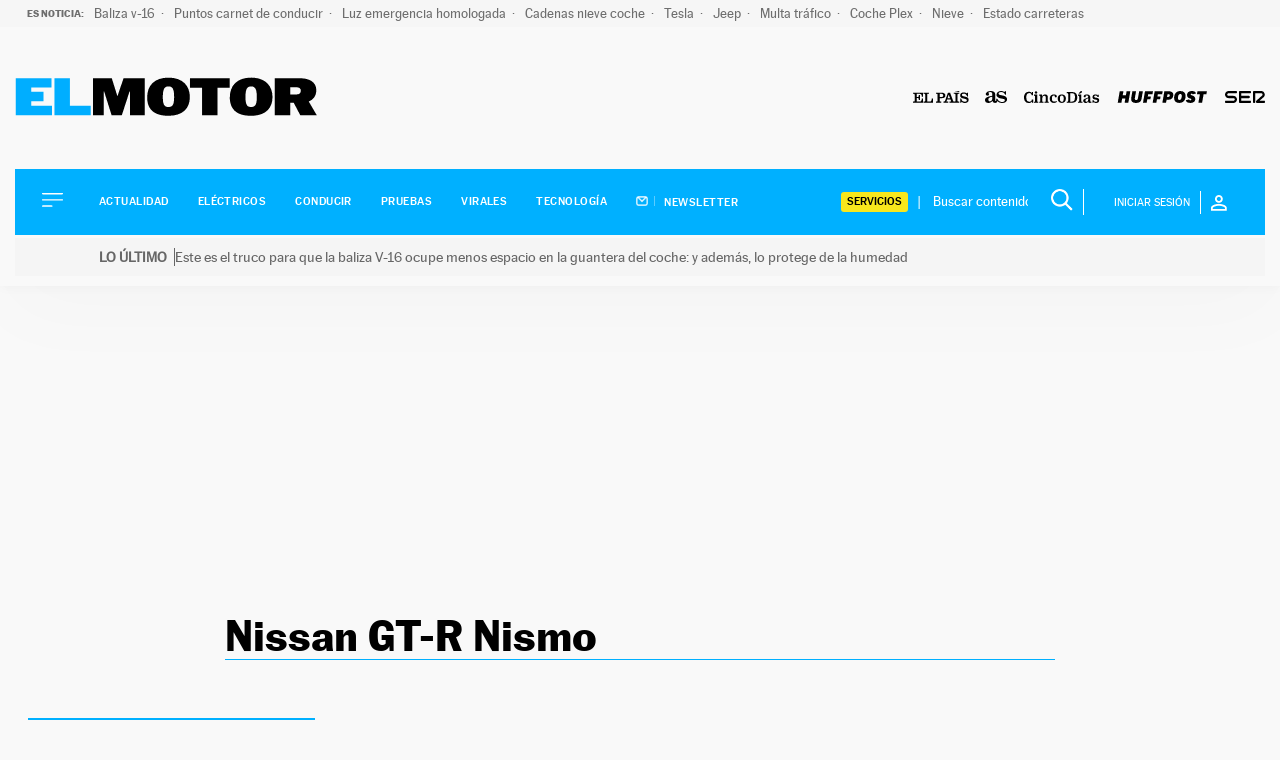

--- FILE ---
content_type: text/html; charset=UTF-8
request_url: https://motor.elpais.com/temas/nissan-gt-r-nismo/
body_size: 18086
content:
<!doctype html>
<html lang="es">
<head>
    <meta charset="UTF-8">
    <meta name="viewport" content="width=device-width, initial-scale=1">
    <link rel="profile" href="https://gmpg.org/xfn/11">
    <meta property="fb:pages" content="399941836704944"/>

    <link rel="dns-prefetch" href="https://sdk.privacy-center.org">
    <link rel="dns-prefetch" href="//assets.adobedtm.com">

	
    <link rel="preload" href="https://motor.elpais.com/wp-content/themes/motor22/fonts/marcinantb-bold-webfont.woff2" as="font"
          crossorigin>
    <link rel="preload" href="https://motor.elpais.com/wp-content/themes/motor22/fonts/marcinantb-regular-webfont.woff2"
          as="font" crossorigin>

            <meta http-equiv="refresh" content="300">
    
	<style>
    /*! normalize.css v8.0.1 | MIT License | github.com/necolas/normalize.css */html{line-height:1.15;-webkit-text-size-adjust:100%}body{margin:0}main{display:block}h1{font-size:2em;margin:.67em 0}hr{box-sizing:content-box;height:0;overflow:visible}pre{font-family:monospace,monospace;font-size:1em}a{background-color:transparent}abbr[title]{border-bottom:none;text-decoration:underline;text-decoration:underline dotted}b,strong{font-weight:bolder}code,kbd,samp{font-family:monospace,monospace;font-size:1em}small{font-size:80%}sub,sup{font-size:75%;line-height:0;position:relative;vertical-align:baseline}sub{bottom:-0.25em}sup{top:-0.5em}img{border-style:none}button,input,optgroup,select,textarea{font-family:inherit;font-size:100%;line-height:1.15;margin:0}button,input{overflow:visible}button,select{text-transform:none}button,[type=button],[type=reset],[type=submit]{-webkit-appearance:button}button::-moz-focus-inner,[type=button]::-moz-focus-inner,[type=reset]::-moz-focus-inner,[type=submit]::-moz-focus-inner{border-style:none;padding:0}button:-moz-focusring,[type=button]:-moz-focusring,[type=reset]:-moz-focusring,[type=submit]:-moz-focusring{outline:1px dotted ButtonText}fieldset{padding:.35em .75em .625em}legend{box-sizing:border-box;color:inherit;display:table;max-width:100%;padding:0;white-space:normal}progress{vertical-align:baseline}textarea{overflow:auto}[type=checkbox],[type=radio]{box-sizing:border-box;padding:0}[type=number]::-webkit-inner-spin-button,[type=number]::-webkit-outer-spin-button{height:auto}[type=search]{-webkit-appearance:textfield;outline-offset:-2px}[type=search]::-webkit-search-decoration{-webkit-appearance:none}::-webkit-file-upload-button{-webkit-appearance:button;font:inherit}details{display:block}summary{display:list-item}template{display:none}[hidden]{display:none}*,*::before,*::after{box-sizing:inherit}html{box-sizing:border-box}@font-face{font-family:"marcinantb-bold";src:url("/wp-content/themes/motor22/fonts/marcinantb-bold-webfont.woff2") format("woff2"),url("/wp-content/themes/motor22/fonts/marcinantb-bold-webfont.woff") format("woff");font-weight:normal;font-style:normal;font-display:swap}@font-face{font-family:"marcinantb-heavy";src:url("/wp-content/themes/motor22/fonts/marcinantb-heavy-webfont.woff2") format("woff2"),url("/wp-content/themes/motor22/fonts/marcinantb-heavy-webfont.woff") format("woff");font-weight:normal;font-style:normal;font-display:swap}@font-face{font-family:"marcinantb-medium";src:url("/wp-content/themes/motor22/fonts/marcinantb-medium-webfont.woff2") format("woff2"),url("/wp-content/themes/motor22/fonts/marcinantb-medium-webfont.woff") format("woff");font-weight:normal;font-style:normal;font-display:swap}@font-face{font-family:"marcinantb-regular";src:url("/wp-content/themes/motor22/fonts/marcinantb-regular-webfont.woff2") format("woff2"),url("/wp-content/themes/motor22/fonts/marcinantb-regular-webfont.woff") format("woff");font-weight:normal;font-style:normal;font-display:swap}@font-face{font-family:"marcinantb-super";src:url("/wp-content/themes/motor22/fonts/marcinantb-super-webfont.woff2") format("woff2"),url("/wp-content/themes/motor22/fonts/marcinantb-super-webfont.woff") format("woff");font-weight:normal;font-style:normal;font-display:swap}@font-face{font-family:"marcinantb-thin";src:url("/wp-content/themes/motor22/fonts/marcinantb-thin-webfont.woff2") format("woff2"),url("/wp-content/themes/motor22/fonts/marcinantb-thin-webfont.woff") format("woff");font-weight:normal;font-style:normal;font-display:swap}html{font-size:16px;font-size:1rem;text-rendering:optimizeLegibility;text-rendering:geometricPrecision;font-smooth:always;font-smoothing:antialiased;-moz-font-smoothing:antialiased;-webkit-font-smoothing:antialiased;-webkit-font-smoothing:subpixel-antialiased}body,button,input,select,optgroup,textarea{color:#2d2733;font-family:marcinantb-regular,-apple-system,BlinkMacSystemFont,"Segoe UI",Roboto,Oxygen-Sans,Ubuntu,Cantarell,"Helvetica Neue",sans-serif;font-size:1rem;line-height:1.3}body{-webkit-font-smoothing:antialiased;-moz-osx-font-smoothing:grayscale}h1,h2,h3,h4,h5,h6{clear:both;font-family:marcinantb-bold,-apple-system,BlinkMacSystemFont,"Segoe UI",Roboto,Oxygen-Sans,Ubuntu,Cantarell,"Helvetica Neue",sans-serif;line-height:1.1;font-weight:normal;margin:1em 0 .5em}h2{font-size:26px;font-size:1.625rem}h3{font-size:25px;font-size:1.5625rem}h4{font-size:22px;font-size:1.375rem}p{margin-bottom:1em;margin-top:0}dfn,cite,em,i{font-style:italic}blockquote{margin:0 1.5em}address{margin:0 0 1.5em}pre{background:#eee;font-family:"Courier 10 Pitch",courier,monospace;line-height:1.6;margin-bottom:1.6em;max-width:100%;overflow:auto;padding:1.6em}code,kbd,tt,var{font-family:monaco,consolas,"Andale Mono","DejaVu Sans Mono",monospace}abbr,acronym{border-bottom:1px dotted #666;cursor:help}mark,ins{background:#fff9c0;text-decoration:none}big{font-size:125%}.has-small-font-size{font-size:14px}.has-normal-font-size,.has-regular-font-size{font-size:16px}.has-medium-font-size{font-size:25px}.has-large-font-size{font-size:130px}.has-huge-font-size,.has-larger-font-size{font-size:150px}strong,b{font-family:marcinantb-bold,-apple-system,BlinkMacSystemFont,"Segoe UI",Roboto,Oxygen-Sans,Ubuntu,Cantarell,"Helvetica Neue",sans-serif;font-weight:normal}body{background:#fff}ul,ol{margin:0 0 1.5em 3em}ul{list-style:disc}ol{list-style:decimal}li>ul,li>ol{margin-bottom:0;margin-left:1.5em}dt{font-weight:700}dd{margin:0 1.5em 1.5em}embed,iframe,object{max-width:100%}img{height:auto;max-width:100%}figure{margin:1em 0}button,input[type=button],input[type=reset],input[type=submit]{border:1px solid;border-color:#00b0ff;border-radius:3px;background:#00b0ff;color:rgba(0,0,0,.8);line-height:1;padding:.6em 1em .4em}button:hover,input[type=button]:hover,input[type=reset]:hover,input[type=submit]:hover{border-color:#2d2733}button:active,button:focus,input[type=button]:active,input[type=button]:focus,input[type=reset]:active,input[type=reset]:focus,input[type=submit]:active,input[type=submit]:focus{border-color:#2d2733}.boton{background:#00b0ff;color:#fff;font-family:marcinantb-bold,-apple-system,BlinkMacSystemFont,"Segoe UI",Roboto,Oxygen-Sans,Ubuntu,Cantarell,"Helvetica Neue",sans-serif;font-size:11px;font-size:.6875rem;padding:16px 36px;text-decoration:none;text-transform:uppercase}.boton:visited,.boton:hover{color:#fff}.boton:hover{background:#000}input[type=text],input[type=email],input[type=url],input[type=password],input[type=search],input[type=number],input[type=tel],input[type=range],input[type=date],input[type=month],input[type=week],input[type=time],input[type=datetime],input[type=datetime-local],input[type=color],textarea{color:#666;border:1px solid #ccc;border-radius:3px;padding:3px}input[type=text]:focus,input[type=email]:focus,input[type=url]:focus,input[type=password]:focus,input[type=search]:focus,input[type=number]:focus,input[type=tel]:focus,input[type=range]:focus,input[type=date]:focus,input[type=month]:focus,input[type=week]:focus,input[type=time]:focus,input[type=datetime]:focus,input[type=datetime-local]:focus,input[type=color]:focus,textarea:focus{color:#111}select{border:1px solid #ccc}textarea{width:100%}a{color:#00b0ff}a:visited{color:#00b0ff}a:hover,a:focus,a:active{color:#2d2733}a:focus{outline:thin dotted}a:hover,a:active{outline:0}@keyframes slide-down{0%{transform:translateY(-100%)}100%{transform:translateY(0)}}#page{position:relative}@media screen and (min-width: 768px){#page{padding-top:130px}}@media screen and (min-width: 992px){#page{padding-top:167px}}@media screen and (min-width: 1200px){#page{padding-top:234px}}#page.sinBarraSeo{padding-top:82px}@media screen and (min-width: 768px){#page.sinBarraSeo{padding-top:100px}}@media screen and (min-width: 992px){#page.sinBarraSeo{padding-top:140px}}@media screen and (min-width: 1200px){#page.sinBarraSeo{padding-top:206px}}#masthead{position:absolute;top:0;left:0;width:100%}#masthead .site-header-container{transform:translateZ(0);transition:all .5s}#masthead.is_stuck .site-header__container{position:fixed !important;top:0 !important;left:0;bottom:inherit !important;z-index:9999;width:100% !important;background:#fff;animation:slide-down .7s;transform:rotate(360deg)}#masthead.is_stuck .site-header__container .site-header__main{padding:0}#masthead.is_stuck .site-header__container .site-header__main .site-branding{flex-basis:73%}#masthead.is_stuck .site-header__container .site-header__main .site-branding .site-title img,#masthead.is_stuck .site-header__container .site-header__main .site-branding .site-title svg{width:150px;padding:22px 0}#masthead.is_stuck .site-header__container .site-header__main .site-logos{display:none}#masthead.is_stuck .site-header__container .site-header__secondary{display:none}.site-header{box-shadow:.1px 2.1px 11.6px rgba(0,0,0,.03),2px 30px 81px rgba(0,0,0,.02)}.site-header__main{display:flex;flex-wrap:nowrap;align-items:center;padding:20px 56px 20px 16px}@media screen and (min-width: 768px){.site-header__main{padding:30px 16px}}@media screen and (min-width: 992px){.site-header__main{padding:50px 52px;justify-content:flex-start}}@media screen and (min-width: 1260px){.site-header__main{padding:50px 0;max-width:1260px;margin:0 auto}}.site-header__main .main-navigation{order:1}.site-header__main .site-branding{order:2}@media screen and (max-width: 767px){.site-header__main .site-branding{flex-basis:100%;text-align:center}}.site-header__main .site-branding .site-title{margin:0;line-height:16px;font-size:16px}.site-header__main .site-branding .site-title svg{width:130px}@media screen and (min-width: 768px){.site-header__main .site-branding .site-title svg{width:195px}}@media screen and (min-width: 992px){.site-header__main .site-branding .site-title svg{width:260px}}.site-header__secondary{padding:16px 27px;flex-wrap:nowrap;align-items:center;background:#00b0ff;display:none}@media screen and (max-width: 767px){.site-header__secondary{justify-content:center;padding:20px 52px}}@media screen and (min-width: 1200px){.site-header__secondary{display:flex}}.site-header__alert{padding:3px 0px 10px}.site-header__alert .site-header__alert-1{background-color:#d90d47;color:#fff !important;padding:10px 15px;font-size:14px;display:flex;gap:5px;padding-left:84px;text-decoration:none}.site-header__alert .site-header__alert-1 .alert-label{font-weight:bold;padding-right:7px;border-right:1px solid #fff;white-space:nowrap;display:flex;align-items:center}.site-header__alert .site-header__alert-1 .alert-text{font-weight:normal}.site-header__alert .site-header__alert-1-mobile{order:0;clip:rect(0 0 0 0);height:1px;overflow:hidden;padding:0;position:absolute;white-space:nowrap;width:1px}@media screen and (max-width: 767px){.site-header__alert .site-header__alert-1-mobile{all:revert;background-color:#d90d47;color:#fff !important;padding:10px 15px;font-size:14px;display:flex;gap:5px;padding-left:84px;text-decoration:none;padding-left:17px;margin:0 -15px;height:55px;display:flex;align-items:center}.site-header__alert .site-header__alert-1-mobile .alert-label{font-weight:bold;padding-right:7px;border-right:1px solid #fff;white-space:nowrap;display:flex;align-items:center;height:58px}.site-header__alert .site-header__alert-1-mobile .alert-text{font-weight:normal}.site-header__alert .site-header__alert-1{order:0;clip:rect(0 0 0 0);height:1px;overflow:hidden;padding:0;position:absolute;white-space:nowrap;width:1px}}.site-header__alert .site-header__alert-2{background-color:#f5f5f5;color:#666 !important;padding:10px 15px;font-size:14px;display:flex;gap:5px;padding-left:84px;text-decoration:none}.site-header__alert .site-header__alert-2 .alert-label{font-weight:bold;padding-right:7px;border-right:1px solid #666;white-space:nowrap;display:flex;align-items:center}.site-header__alert .site-header__alert-2 .alert-text{font-weight:normal}.site-header__alert .site-header__alert-2-mobile{order:0;clip:rect(0 0 0 0);height:1px;overflow:hidden;padding:0;position:absolute;white-space:nowrap;width:1px}@media screen and (max-width: 767px){.site-header__alert .site-header__alert-2-mobile{all:revert;background-color:#f5f5f5;color:#666 !important;padding:10px 15px;font-size:14px;display:flex;gap:5px;padding-left:84px;text-decoration:none;padding-left:17px;margin:0 -15px;height:55px;display:flex;align-items:center}.site-header__alert .site-header__alert-2-mobile .alert-label{font-weight:bold;padding-right:7px;border-right:1px solid #666;white-space:nowrap;display:flex;align-items:center;height:58px}.site-header__alert .site-header__alert-2-mobile .alert-text{font-weight:normal}.site-header__alert .site-header__alert-2{order:0;clip:rect(0 0 0 0);height:1px;overflow:hidden;padding:0;position:absolute;white-space:nowrap;width:1px}}.site-header .site-logos{order:3;display:none;list-style-type:none;padding:0;margin:0 0 0 auto}@media screen and (min-width: 768px){.site-header .site-logos{display:flex;flex-wrap:nowrap;align-items:center}}.site-header .site-logos li{margin-left:16px}.site-header .site-logos a{display:block}#sidebar-navigation .site-logos{display:flex;flex-wrap:wrap;align-items:center}#sidebar-navigation .site-logos svg{height:10px;width:auto}.search-block-desktop{margin-left:auto;display:none}@media screen and (min-width: 768px){.search-block-desktop{display:flex;align-items:center}}.search-form{display:flex;border-right:1px solid #fff}@media screen and (min-width: 1260px){.search-block-desktop .search-form img{width:22px;height:22px;filter:brightness(0) invert(1)}}.search-form .search-field{border:0;font-size:13px;font-size:.8125rem;padding:0;background:transparent;width:100%}.site-header__secondary .search-form .search-field{color:#fff;max-width:108px}@media screen and (min-width: 1300px){.site-header__secondary .search-form .search-field{min-width:160px}}.search-form .search-field:focus{outline:0}.site-header__secondary .search-form .search-field:focus{color:#fff}.search-form .search-submit{background:none;border:0;padding:.5px 10px}.site-header__secondary .search-form .search-submit svg path{fill:#fff}.site-header__secondary .search-form ::-webkit-input-placeholder{color:#fff;opacity:1}.site-header__secondary .search-form :-moz-placeholder{color:#fff;opacity:1}.site-header__secondary .search-form ::-moz-placeholder{color:#fff;opacity:1}.site-header__secondary .search-form :-ms-input-placeholder{color:#fff;opacity:1}.site-header__secondary .search-form ::-ms-input-placeholder{color:#fff;opacity:1}.site-header__secondary .search-form :placeholder-shown{color:#fff;opacity:1}.login-wrapper{position:relative}.login-toggle{text-transform:uppercase;font-size:11px;font-size:.6875rem;color:#fff;display:flex;align-items:center;border:0;cursor:pointer}@media screen and (min-width: 1200px){.login-toggle{padding-left:20px}}.login-toggle:hover{border:0;opacity:.8}.login-toggle span{padding:6px 10px;margin-right:10px;border-right:1px solid #fff}#sidebar-navigation .login-toggle{background:none;color:#000;padding:0;margin-bottom:10px}#sidebar-navigation .login-toggle span{padding:2px 10px 2px 0;border-right:1px solid #000;margin-right:10px;font-family:marcinantb-bold,-apple-system,BlinkMacSystemFont,"Segoe UI",Roboto,Oxygen-Sans,Ubuntu,Cantarell,"Helvetica Neue",sans-serif}#sidebar-navigation .login-toggle svg path{fill:#000}.login{z-index:999;position:absolute;top:0;background:rgba(0,178,255,.8);right:0;padding:20px 15px;display:none;min-width:200px;min-height:140px}@media screen and (min-width: 992px){.login{top:0}}@media screen and (min-width: 992px){.header--hidden .login{top:40px}}.login.active{display:block}.login p{font-size:16px;font-size:1rem;color:#fff;margin:0 0 10px;float:left;line-height:1}.login p.login__cuenta{font-size:13px;font-size:.8125rem;margin-bottom:0}.login p.login__cuenta a{text-decoration:none;border:0;display:block;color:#fff;text-transform:uppercase;margin-top:10px}.login p.login__cuenta a:hover{text-decoration:underline}.login .boton{background:#fff;color:#00b0ff;font-family:marcinantb-medium,-apple-system,BlinkMacSystemFont,"Segoe UI",Roboto,Oxygen-Sans,Ubuntu,Cantarell,"Helvetica Neue",sans-serif;text-transform:uppercase;display:block;text-align:center;clear:both;padding:7px 0 6px;line-height:1;margin-bottom:18px;border:0}.login .boton:hover{background:#fff;color:#000 !important;border-color:#fff}.login .icon-close{position:absolute;top:10px;right:10px;color:#00b0ff;background:#fff;border-radius:50%;width:20px;height:20px;text-align:center;line-height:17px;cursor:pointer}.login .icon-close:hover{background:#fff;color:#00b0ff}.login .login__perfil{text-decoration:none}.login .login__perfil:hover{color:#fff}.login .login__perfil:focus{color:#00b0ff}.login .login__on{float:none;clear:both}.login .login__on a{background:#fff;display:block;color:#00b0ff;text-transform:uppercase;text-decoration:none;font-size:14px;font-size:.875rem;padding:2px 10px;margin:10px 0;font-family:marcinantb-medium,-apple-system,BlinkMacSystemFont,"Segoe UI",Roboto,Oxygen-Sans,Ubuntu,Cantarell,"Helvetica Neue",sans-serif;text-align:center;border:0;line-height:1.4}.login .login__on a:hover{background:#fff;color:#00b0ff}#header_ultimas_noticias{background:#f6f6f6;padding:0 17px}@media screen and (min-width: 992px){#header_ultimas_noticias{padding:0 27px;max-width:1410px}}#header_ultimas_noticias ul{list-style-type:none;display:flex;flex-wrap:nowrap;overflow-y:auto;padding:0;margin:0}#header_ultimas_noticias li{margin-right:10px}#header_ultimas_noticias li:last-child a:after{content:""}#header_ultimas_noticias a{white-space:nowrap;font-size:13px;color:#6e6e6e;line-height:27px;position:relative;text-decoration:none}#header_ultimas_noticias a:after{content:"·";margin-left:3px}#header_ultimas_noticias a:hover{color:#00b0ff}#header_ultimas_noticias .header_ultimas_noticias__titulo{font-size:10px;font-family:marcinantb-bold,-apple-system,BlinkMacSystemFont,"Segoe UI",Roboto,Oxygen-Sans,Ubuntu,Cantarell,"Helvetica Neue",sans-serif;text-transform:uppercase;white-space:nowrap;line-height:27px;color:#6e6e6e}.retina-redes{display:flex;flex-wrap:nowrap;justify-content:center;list-style-type:none;margin:0 0 40px;padding:0}.retina-redes li{margin:0 7px}.retina-redes li a{display:flex;justify-content:center;align-items:center;text-decoration:none}.retina-redes li a svg path{fill:#000}.main-navigation{display:block}.main-navigation ul.menu,.main-navigation ul.servicios-secondary__menu{list-style:none;margin:0;padding-left:0}.main-navigation ul.menu ul,.main-navigation ul.servicios-secondary__menu ul{box-shadow:0 3px 3px rgba(0,0,0,.2);float:left;position:absolute;top:100%;left:-999em;z-index:99999}.main-navigation ul.menu ul ul,.main-navigation ul.servicios-secondary__menu ul ul{left:-999em;top:0}.main-navigation ul.menu ul li:hover>ul,.main-navigation ul.menu ul li.focus>ul,.main-navigation ul.servicios-secondary__menu ul li:hover>ul,.main-navigation ul.servicios-secondary__menu ul li.focus>ul{display:block;left:auto}.main-navigation ul.menu ul a,.main-navigation ul.servicios-secondary__menu ul a{width:200px}.main-navigation ul.menu li:hover>ul,.main-navigation ul.menu li.focus>ul,.main-navigation ul.servicios-secondary__menu li:hover>ul,.main-navigation ul.servicios-secondary__menu li.focus>ul{left:auto}.main-navigation ul.menu a,.main-navigation ul.servicios-secondary__menu a{display:block;text-decoration:none;color:#000;text-transform:uppercase;font-size:11px;font-size:.6875rem}.main-navigation ul.menu a img,.main-navigation ul.servicios-secondary__menu a img{-webkit-filter:invert(100%);filter:invert(100%);padding-right:6px;margin-right:6px;border-right:1px solid #5cccff}.main-navigation li{position:relative;margin-bottom:12px}.main-navigation .current_page_item>a,.main-navigation .current-menu-item>a,.main-navigation .current_page_ancestor>a,.main-navigation .current-menu-ancestor>a{color:#00b0ff}.menu-toggle{border:0;background:none;box-shadow:0 0 0;padding:0;cursor:pointer;margin-right:20px}.menu-toggle,.main-navigation.toggled ul{display:block}@media screen and (min-width: 1200px){.main-navigation .menu-toggle{display:none;margin:0}.is_stuck .main-navigation .menu-toggle{display:block;margin-right:20px}}#secciones-navigation{list-style-type:none;display:flex;flex-wrap:nowrap;margin:0 0 0 16px;padding:0}@media screen and (max-width: 767px){#secciones-navigation{justify-content:center}}#secciones-navigation li{position:relative;padding-right:10px;margin-right:0;line-height:1}@media screen and (min-width: 1260px){#secciones-navigation li{padding-right:16px;margin-right:13px}}#secciones-navigation li.current_page_item>a,#secciones-navigation li.current-menu-item>a,#secciones-navigation li.current_page_ancestor>a,#secciones-navigation li.current-menu-ancestor>a,#secciones-navigation li.current-menu-parent>a{color:#fff}#secciones-navigation li:last-of-type{margin-right:0;padding-right:0}#secciones-navigation a{text-transform:uppercase;font-family:marcinantb-medium,-apple-system,BlinkMacSystemFont,"Segoe UI",Roboto,Oxygen-Sans,Ubuntu,Cantarell,"Helvetica Neue",sans-serif;font-size:11px;font-size:.6875rem;letter-spacing:.46px;text-decoration:none;color:#fff;display:block}#secciones-navigation a img{padding-right:6px;margin-right:6px;border-right:1px solid #5cccff}.site-main .comment-navigation,.site-main .posts-navigation,.site-main .post-navigation{margin:0 0 1.5em}.comment-navigation .nav-links,.posts-navigation .nav-links,.post-navigation .nav-links{display:flex}.comment-navigation .nav-previous,.posts-navigation .nav-previous,.post-navigation .nav-previous{flex:1 0 50%}.comment-navigation .nav-next,.posts-navigation .nav-next,.post-navigation .nav-next{text-align:end;flex:1 0 50%}.sidebar-navigation{height:100%;width:0;position:fixed;z-index:9999;top:0;left:0;background-color:#fff;overflow-x:hidden;padding:60px 0 0}.sidebar-navigation .closebtn{position:absolute;top:0;right:25px;font-size:46px;margin-left:50px;color:#000;font-family:marcinantb-thin,-apple-system,BlinkMacSystemFont,"Segoe UI",Roboto,Oxygen-Sans,Ubuntu,Cantarell,"Helvetica Neue",sans-serif;background:no-repeat;border:0;padding:0;cursor:pointer;text-decoration:none}.sidebar-navigation.sidebar-open{padding:60px 30px;width:300px;height:100vh}@media screen and (min-width: 768px){.sidebar-navigation.sidebar-open{padding:60px;width:320px}}.sidebar-navigation .search-block-mobile{padding:16px 0;border-top:1px solid #979797;border-bottom:1px solid #979797;margin-bottom:30px}.sidebar-navigation #secciones-mobile{flex-wrap:wrap;border-bottom:1px solid #979797;padding-bottom:16px;margin-bottom:30px}.sidebar-navigation #secciones-mobile li{flex-basis:100%;margin-bottom:12px}.sidebar-navigation #secciones-mobile li:after{content:""}.sidebar-navigation .redes-secondary{border-top:1px solid #979797;padding-top:24px;margin:24px 0 50px;text-align:center}.sidebar-navigation .redes-secondary p{font-family:marcinantb-bold,-apple-system,BlinkMacSystemFont,"Segoe UI",Roboto,Oxygen-Sans,Ubuntu,Cantarell,"Helvetica Neue",sans-serif;font-size:11px;font-size:.6875rem;text-transform:uppercase}.sidebar-navigation .prisa-media{text-align:center}.sidebar-navigation .servicios-secondary{border-top:1px solid #979797;padding-top:24px;margin-top:24px}.sidebar-navigation .servicios-secondary p{font-family:marcinantb-bold,-apple-system,BlinkMacSystemFont,"Segoe UI",Roboto,Oxygen-Sans,Ubuntu,Cantarell,"Helvetica Neue",sans-serif;font-size:11px;font-size:.6875rem;text-transform:uppercase}.sidebar-navigation .servicios-secondary li{list-style-type:disc;margin-left:13px}body.sidebar-open{overflow:hidden;position:relative}body.sidebar-open:before{content:"";position:absolute;top:0;left:0;right:0;width:100%;height:100%;background:rgba(255,255,255,.8);z-index:999}#messageBox{position:absolute;bottom:0;left:0;display:none;top:0;width:100%;align-items:center;justify-content:center;height:500px;text-shadow:2px 0 #fff,-2px 0 #fff,0 2px #fff,0 -2px #fff,1px 1px #fff,-1px -1px #fff,1px -1px #fff,-1px 1px #fff}.screen-reader-text{border:0;clip:rect(1px, 1px, 1px, 1px);clip-path:inset(50%);height:1px;margin:-1px;overflow:hidden;padding:0;position:absolute !important;width:1px;word-wrap:normal !important}.posts-navigation{clear:both;overflow:hidden;text-align:center;max-width:62.25rem;margin:0 auto 1.5em;padding:2.875rem 0}.posts-navigation .nav-previous,.posts-navigation .nav-next{padding:0 .688rem;display:inline-block}.posts-navigation .nav-previous{order:1}.posts-navigation .nav-next{order:0}.posts-navigation a{border:1px solid #2d2733;width:19.375rem;height:4rem;display:inline-block;line-height:4rem;font-weight:700;text-transform:uppercase;font-size:14px;text-align:center;font-family:marcinantb-regular,-apple-system,BlinkMacSystemFont,"Segoe UI",Roboto,Oxygen-Sans,Ubuntu,Cantarell,"Helvetica Neue",sans-serif;color:#2d2733;text-decoration:none}.posts-navigation a:hover{background:#00b0ff;color:#fff;border:0}@media screen and (max-width: 1050px){.posts-navigation a{width:100%;margin:0}}.servicios-desktop{display:none;list-style:none;margin:0 22px 0 0;padding:0 3px 0 0;position:relative;font-size:11px;font-size:.6875rem}.servicios-desktop:after{content:"|";position:absolute;right:-10px;top:0;color:#fff;font-size:14px}@media screen and (min-width: 1200px){.servicios-desktop{display:block}}.servicios-desktop li{list-style-type:none}.servicios-desktop li:hover>ul{right:3px;left:inherit}.servicios-desktop li>a{padding:3px 6px;border:0;border-radius:3px;text-decoration:none;display:block;color:#000;text-transform:uppercase;font-family:marcinantb-medium,-apple-system,BlinkMacSystemFont,"Segoe UI",Roboto,Oxygen-Sans,Ubuntu,Cantarell,"Helvetica Neue",sans-serif;background:#f8e71c}.servicios-desktop li>a svg{margin-left:16px}.servicios-desktop ul{float:left;position:absolute;top:100%;left:-999em;z-index:99999;padding:0;text-align:center;margin:0}.servicios-desktop ul a{width:160px;text-align:left;padding:4px;border-radius:0}.servicios-desktop ul a:hover{color:#666}.sticky{display:block}.updated:not(.published){display:none}.page-content,.entry-content,.entry-summary{margin:1.5em 0 0}.container{margin:0 auto;width:100%;padding-right:15px;padding-left:15px}@media screen and (min-width: 768px){.container{max-width:720px}}@media screen and (min-width: 992px){.container{max-width:960px}}@media screen and (min-width: 1200px){.container{max-width:1140px}}@media screen and (min-width: 1260px){.container{max-width:1440px}}.container::after{content:"";display:block;clear:both}div[id*=elpais_gpt-LDB]{min-height:250px}div[id*=elpais_gpt-MLDB]{min-height:100px}div[id*=elpais_gpt-MPU]{min-height:600px}div[id*=elpais_gpt-MPU],div[id*=elpais_gpt-LDB],div[id*=elpais_gpt-MLDB]{display:block !important}div#elpais_gpt-LDB1,div#elpais_gpt-MLDB1{min-height:inherit}.site-header__publicidad--movil{margin:0 0 16px;height:100px;display:flex;flex-basis:100%}@media screen and (min-width: 768px){.site-header__publicidad--movil{display:none;margin:0;height:0}}.site-header__publicidad--desktop{display:none}@media screen and (min-width: 768px){.site-header__publicidad--desktop{margin:28px 0;min-height:290px;display:flex;justify-content:center;align-items:center}.site-header__publicidad--desktop>div{position:sticky;top:0;z-index:99}}@media screen and (min-width: 992px){.raiMotor #secciones-navigation li,.raiModal #secciones-navigation li{padding-right:7px;margin-right:7px}.raiMotor .site-header__secondary .search-form .search-field,.raiModal .site-header__secondary .search-form .search-field{min-width:115px}}/*# sourceMappingURL=style-inline.css.map */
</style>
<link rel="preload" href="https://motor.elpais.com/wp-content/themes/motor22/style.css?ver=4.0.9" as="style" onload="this.onload=null;this.rel='stylesheet'">
<noscript>
    <link rel="stylesheet" href="https://motor.elpais.com/wp-content/themes/motor22/style.css?ver=4.0.9">
</noscript>
    <style>
        .autor-firma{border-top:2px solid #000;padding:13px 0}.archive .autor-firma{max-width:604px;margin:20px auto;text-align:left;border-top:0}.autor-firma__titulo{font-family:marcinantb-bold,-apple-system,BlinkMacSystemFont,"Segoe UI",Roboto,Oxygen-Sans,Ubuntu,Cantarell,"Helvetica Neue",sans-serif;font-size:14px;font-size:.875rem;letter-spacing:-0.23px;margin-bottom:34px;text-transform:uppercase}.autor-firma__avatar{float:left;width:61px;margin-right:22px}.esopinion .autor-firma__avatar{float:none;margin-right:0}.single .autor-firma .autor-firma__avatar{width:68px}@media screen and (min-width: 992px){.single .autor-firma .autor-firma__avatar{margin-right:30px}}.autor-firma__datos{overflow:hidden}.visually-hidden{order:0;clip:rect(0 0 0 0);height:1px;overflow:hidden;padding:0;position:absolute;white-space:nowrap;width:1px}.autor-firma__nombre{font-family:marcinantb-bold,-apple-system,BlinkMacSystemFont,"Segoe UI",Roboto,Oxygen-Sans,Ubuntu,Cantarell,"Helvetica Neue",sans-serif;font-size:21px;font-size:1.3125rem;letter-spacing:-0.36px;color:#2d2733;text-decoration:none;display:inline-block}.autor-firma__nombre:visited{color:#2d2733}.autor-firma__nombre:hover{color:#00b0ff}.autor-firma__twitter{text-decoration:none;display:inline-block;margin-left:6px}.autor-firma__twitter:before{content:"|";display:inline-block;font-size:12px;color:#d3d3d3;padding-right:6px}.autor-firma__twitter:hover svg path{fill:#00b0ff}.autor-firma__linkedin{text-decoration:none;display:inline-block;margin-left:6px}.autor-firma__linkedin:hover svg path{fill:#00b0ff}.autor-firma__bio{display:none;font-size:14px;font-size:.875rem;line-height:1.2;margin-top:10px}.archive.author .autor-firma__bio{display:block}.autor-firma .button-bio{margin:2px 0 0;text-transform:uppercase;color:#fff;font-size:12px;padding:10px;font-family:marcinantb-bold,-apple-system,BlinkMacSystemFont,"Segoe UI",Roboto,Oxygen-Sans,Ubuntu,Cantarell,"Helvetica Neue",sans-serif;display:flex;align-items:center;width:150px;justify-content:space-between;cursor:pointer;border:0}.autor-firma .button-bio:hover,.autor-firma .button-bio:focus{border:0}.articulo__autor{text-decoration:none;font-size:10px;font-size:.625rem;letter-spacing:.57px;color:#000;text-transform:uppercase}a.articulo__autor:hover{color:#00b0ff}.cabecera-categoria{text-transform:uppercase}.single .cabecera-categoria{margin-bottom:10px}.cabecera-categoria__categoria{font-family:marcinantb-bold,-apple-system,BlinkMacSystemFont,"Segoe UI",Roboto,Oxygen-Sans,Ubuntu,Cantarell,"Helvetica Neue",sans-serif;position:relative;padding-right:5px;margin-right:5px}.noticia-externa .cabecera-categoria .cabecera-categoria__categoria{background:#00b0ff;color:#fff;border-radius:3px;padding:3px 7px;display:inline-block;line-height:1}.noticia-externa .cabecera-categoria .cabecera-categoria__categoria:after{content:""}.cabecera-categoria p.cabecera-categoria__categoria{margin:0;color:#00b0ff;font-size:11px;font-size:.6875rem;letter-spacing:.45px;line-height:1.89;display:inline-block}.cabecera-categoria p.cabecera-categoria__categoria:after{right:-1px;top:2px}.cabecera-categoria a,.cabecera-categoria p{text-decoration:none;font-size:11px;font-size:.6875rem;letter-spacing:.45px}.single .cintillo-personalizado,.archive .cintillo-personalizado{display:flex;flex-wrap:nowrap;margin-top:0;padding:30px 12px;align-items:center;justify-content:space-between}@media screen and (min-width: 768px){.single .cintillo-personalizado,.archive .cintillo-personalizado{padding:30px}}@media screen and (max-width: 767px){.single .cintillo-personalizado .cintillo-personalizado__izda,.archive .cintillo-personalizado .cintillo-personalizado__izda{max-width:40%}.single .cintillo-personalizado .cintillo-personalizado__dcha,.archive .cintillo-personalizado .cintillo-personalizado__dcha{max-width:50%}}.single .cintillo-personalizado--sinlogo,.archive .cintillo-personalizado--sinlogo{justify-content:center}.single .cintillo-personalizado img,.archive .cintillo-personalizado img{display:block}.archive,.search{background:#f9f9f9}.archive.tag .page-header h1{font-family:marcinantb-bold,-apple-system,BlinkMacSystemFont,"Segoe UI",Roboto,Oxygen-Sans,Ubuntu,Cantarell,"Helvetica Neue",sans-serif;border-bottom:1px solid #00b0ff;color:#000;margin:35px 0;max-width:830px;font-size:30px;font-size:1.875rem}@media screen and (min-width: 992px){.archive.tag .page-header h1{margin:55px auto 45px;font-size:42px;font-size:2.625rem}}.archive.tag .page-header h1 span{display:block;color:#00b0ff;text-transform:uppercase;font-size:11px}.archive.category .page-header h1{font-family:marcinantb-super,-apple-system,BlinkMacSystemFont,"Segoe UI",Roboto,Oxygen-Sans,Ubuntu,Cantarell,"Helvetica Neue",sans-serif;border-bottom:1px solid #00b0ff;color:#00b0ff;margin:35px 0;max-width:830px;font-size:30px;font-size:1.875rem}@media screen and (min-width: 992px){.archive.category .page-header h1{margin:55px auto 45px;font-size:42px;font-size:2.625rem}}.archive.author .page-header{margin:35px 0}@media screen and (min-width: 992px){.archive.author .page-header{margin:80px 0 40px}}.archive.author .page-header span{font-family:marcinantb-bold,-apple-system,BlinkMacSystemFont,"Segoe UI",Roboto,Oxygen-Sans,Ubuntu,Cantarell,"Helvetica Neue",sans-serif;display:block;color:#00b0ff;text-transform:uppercase;font-size:11px;padding-left:22px;overflow:hidden}.archive.author .page-header h1{font-family:marcinantb-bold,-apple-system,BlinkMacSystemFont,"Segoe UI",Roboto,Oxygen-Sans,Ubuntu,Cantarell,"Helvetica Neue",sans-serif;color:#000;margin:0;padding-left:22px;overflow:hidden;clear:none;font-size:30px;font-size:1.875rem}@media screen and (min-width: 992px){.archive.author .page-header h1{font-size:42px;font-size:2.625rem}}.archive.author .page-header .autor-firma__cabecera{border-bottom:2px solid #00b0ff;overflow:hidden}.archive.author .page-header .autor-firma__cabecera.sin-avatar h1{padding-left:0}.archive.author .page-header .autor-firma__avatar{margin-right:0;width:82px;height:82px}.archive.author .page-header .autor-firma__bio,.archive.author .page-header .autor-firma__twitter{margin:4px 0 0 22px}.archive.author .page-header .autor-firma__twitter::before{display:none}.archive.author .page-header .autor-firma__datos{clear:both;margin:30px 0 0}@media screen and (min-width: 992px){.archive.author .page-header .autor-firma__datos{margin:30px 0 0 85px}}.archive.author .page-header .autor-firma__datos.sin-avatar{text-align:center}.listado-posts{display:flex;flex-wrap:wrap;max-width:1304.5px;margin:0 auto}.listado-posts .col-post{margin:1%;margin-bottom:25px;background:#fff}@media screen and (min-width: 550px){.listado-posts .col-post{flex:0 0 48%;max-width:48%}}@media screen and (min-width: 768px){.listado-posts .col-post{margin-bottom:45px}}@media screen and (min-width: 992px){.listado-posts .col-post{margin-bottom:77px}}.listado-posts .col-post .marca-patrocinadora{margin:0;font-size:10px;font-size:.625rem;text-transform:uppercase;font-family:marcinantb-bold,-apple-system,BlinkMacSystemFont,"Segoe UI",Roboto,Oxygen-Sans,Ubuntu,Cantarell,"Helvetica Neue",sans-serif;color:#4a4a4a;line-height:2.2;text-align:center;flex-basis:100%;background:#d4d1cd}@media screen and (min-width: 992px){.listado-posts .col-post.ancho-25{flex:0 0 23%;max-width:23%}}.listado-posts .col-post.ancho-25 .publicidad--roba{position:sticky;top:50px}.listado-posts .col-post .noticia-externa .cabecera-categoria p{background:#00b0ff;color:#fff;border-radius:3px;padding:3px 7px;display:inline-block;line-height:1;text-decoration:none;font-size:11px;font-size:.6875rem;letter-spacing:.45px;font-family:marcinantb-bold,-apple-system,BlinkMacSystemFont,"Segoe UI",Roboto,Oxygen-Sans,Ubuntu,Cantarell,"Helvetica Neue",sans-serif}.listado-posts .noticia-25{border-top:2px solid #00b0ff;height:100%}.listado-posts .noticia-25 .noticia-destacada__contenido{padding:16px}@media screen and (min-width: 768px){.listado-posts .noticia-25 .noticia-destacada__contenido{padding:24px}}.listado-posts .noticia-25 .noticia-destacada__contenido.conmarca{text-align:center}.listado-posts .noticia-25 .noticia-destacada__contenido.conmarca .cabecera-categoria__categoria{color:#bbb8b2}.listado-posts .noticia-25.sinfoto{border-bottom:1px solid #2d2733}@media screen and (min-width: 768px){.listado-posts .noticia-25.sinfoto .noticia-destacada__contenido{padding:40px 20px}}.listado-posts .noticia-25 .entry-header{padding-bottom:40px}.listado-posts .noticia-25 .entry-title{margin:12px 0 0;flex-basis:100%;font-size:18px;font-size:1.125rem}.listado-posts .noticia-25 .entry-title a{color:#000;text-decoration:none}.listado-posts .noticia-25 .entry-title a:hover{color:#00b0ff}.listado-posts .noticia-25 .entry-meta{margin-top:auto;font-size:10px;font-size:.625rem;text-transform:uppercase}.listado-posts .noticia-25 .entry-meta a{color:#000;text-decoration:none}.listado-posts .noticia-25 .entry-meta a:hover{color:#00b0ff}.listado-posts .noticia-25 .noticia-destacada__imagen{position:relative}.listado-posts .noticia-25 .noticia-destacada__imagen a{display:flex;width:100%}.listado-posts .noticia-25 .noticia-destacada__imagen figure{margin:0;width:100%;align-self:flex-end}.listado-posts .noticia-25 .noticia-destacada__imagen figure img{display:block;width:100%}.listado-posts .noticia-25 .noticia-destacada__imagen svg,.listado-posts .noticia-25 .noticia-destacada__imagen .icono-formato{position:absolute;top:50%;left:50%;transform:perspective(1px) translate(-50%, -50%);width:83px;height:83px}.listado-posts .noticia-25 .entry-header__subtitulo{margin-top:20px}.search h1{color:#00b0ff;font-size:11px;font-size:.6875rem;text-transform:uppercase;font-family:marcinantb-bold,-apple-system,BlinkMacSystemFont,"Segoe UI",Roboto,Oxygen-Sans,Ubuntu,Cantarell,"Helvetica Neue",sans-serif;margin:35px 0;max-width:830px;font-size:11px;font-size:.6875rem;border-bottom:1px solid #00b0ff}@media screen and (min-width: 992px){.search h1{margin:55px auto 45px}}.search h1 span{display:block;color:#000;margin-top:20px;text-transform:none;font-size:30px;font-size:1.875rem}@media screen and (min-width: 992px){.search h1 span{font-size:42px;font-size:2.625rem}}.blog-cabecera{margin-top:30px;overflow:hidden;text-align:center;margin-bottom:0}.blog-cabecera a{display:block;color:#fff;text-decoration:none;font-family:marcinantb-bold,-apple-system,BlinkMacSystemFont,"Segoe UI",Roboto,Oxygen-Sans,Ubuntu,Cantarell,"Helvetica Neue",sans-serif;letter-spacing:6px;font-size:23px;font-size:1.4375rem}@media screen and (min-width: 992px){.blog-cabecera a{font-size:28px;font-size:1.75rem}}.blog-cabecera a span{display:block;font-family:marcinantb-regular,-apple-system,BlinkMacSystemFont,"Segoe UI",Roboto,Oxygen-Sans,Ubuntu,Cantarell,"Helvetica Neue",sans-serif;letter-spacing:0;text-indent:0;font-size:18px;font-size:1.125rem;line-height:1.3}.blog-cabecera img{margin:16px 0 0}.blog-cabecera__textos{overflow:hidden;line-height:1.1}.post-type-archive .blog-cabecera a,.single-elretrovisor .blog-cabecera a,.single-cincoenpunto .blog-cabecera a{color:#00b0ff}.post-type-archive .blog-cabecera a span,.single-elretrovisor .blog-cabecera a span,.single-cincoenpunto .blog-cabecera a span{color:#333}.single-elretrovisor .blog-cabecera,.single-cincoenpunto .blog-cabecera{margin-bottom:40px}/*# sourceMappingURL=archive-inline.css.map */
    </style>

    <link rel="preload" href="https://motor.elpais.com/wp-content/themes/motor22/archive.css?ver=4.0.9" as="style" onload="this.onload=null;this.rel='stylesheet'">
    <noscript>
        <link rel="stylesheet" href="https://motor.elpais.com/wp-content/themes/motor22/archive.css?ver=4.0.9">
    </noscript>

	<meta name='robots' content='noindex, follow' />
	<style>img:is([sizes="auto" i], [sizes^="auto," i]) { contain-intrinsic-size: 3000px 1500px }</style>
	
	<!-- This site is optimized with the Yoast SEO Premium plugin  - https://yoast.com/wordpress/plugins/seo/ -->
	<title>Nissan GT-R Nismo | Noticias en Motor EL PAÍS</title>
	<meta name="description" content="Las últimas noticias de Nissan GT-R Nismo en Motor EL PAÍS. Actualidad de coches, pruebas, fotos, vídeos y todo sobre el mundo del motor." />
	<meta property="og:locale" content="es_ES" />
	<meta property="og:type" content="article" />
	<meta property="og:title" content="Nissan GT-R Nismo archivos" />
	<meta property="og:description" content="Las últimas noticias de Nissan GT-R Nismo en Motor EL PAÍS. No te pierdas la actualidad de coches y motos, pruebas, fotos y vídeos y todo sobre el mundo del motor." />
	<meta property="og:url" content="https://motor.elpais.com/temas/nissan-gt-r-nismo/" />
	<meta property="og:site_name" content="El Motor" />
	<meta property="og:image" content="https://motor.elpais.com/wp-content/uploads/2022/09/cropped-cropped-Favicon-2.png" />
	<meta property="og:image:width" content="512" />
	<meta property="og:image:height" content="512" />
	<meta property="og:image:type" content="image/png" />
	<meta name="twitter:card" content="summary_large_image" />
	<meta name="twitter:site" content="@elmotorcom" />
	<script type="application/ld+json" class="yoast-schema-graph">{"@context":"https://schema.org","@graph":[{"@type":"CollectionPage","@id":"https://motor.elpais.com/temas/nissan-gt-r-nismo/","url":"https://motor.elpais.com/temas/nissan-gt-r-nismo/","name":"Nissan GT-R Nismo | Noticias en Motor EL PAÍS","isPartOf":{"@id":"https://motor.elpais.com/#website"},"primaryImageOfPage":{"@id":"https://motor.elpais.com/temas/nissan-gt-r-nismo/#primaryimage"},"image":{"@id":"https://motor.elpais.com/temas/nissan-gt-r-nismo/#primaryimage"},"thumbnailUrl":"https://motor.elpais.com/wp-content/uploads/2020/02/Nissan-GT-R-Camera-Car-6.jpg","description":"Las últimas noticias de Nissan GT-R Nismo en Motor EL PAÍS. Actualidad de coches, pruebas, fotos, vídeos y todo sobre el mundo del motor.","breadcrumb":{"@id":"https://motor.elpais.com/temas/nissan-gt-r-nismo/#breadcrumb"},"inLanguage":"es","datePublished":"2020-02-10T09:22:06+01:00","dateModified":"2020-02-10T09:22:06+01:00"},{"@type":"ImageObject","inLanguage":"es","@id":"https://motor.elpais.com/temas/nissan-gt-r-nismo/#primaryimage","url":"https://motor.elpais.com/wp-content/uploads/2020/02/Nissan-GT-R-Camera-Car-6.jpg","contentUrl":"https://motor.elpais.com/wp-content/uploads/2020/02/Nissan-GT-R-Camera-Car-6.jpg","width":1920,"height":1080,"caption":"Nissan GT-R Nismo"},{"@type":"BreadcrumbList","@id":"https://motor.elpais.com/temas/nissan-gt-r-nismo/#breadcrumb","itemListElement":[{"@type":"ListItem","position":1,"name":"Portada","item":"https://motor.elpais.com/"},{"@type":"ListItem","position":2,"name":"Nissan GT-R Nismo"}]},{"@type":"WebSite","@id":"https://motor.elpais.com/#website","url":"https://motor.elpais.com/","name":"El Motor","description":"Web El Motor El País","publisher":{"@id":"https://motor.elpais.com/#organization"},"potentialAction":[{"@type":"SearchAction","target":{"@type":"EntryPoint","urlTemplate":"https://motor.elpais.com/?s={search_term_string}"},"query-input":{"@type":"PropertyValueSpecification","valueRequired":true,"valueName":"search_term_string"}}],"inLanguage":"es"},{"@type":"Organization","@id":"https://motor.elpais.com/#organization","name":"Motor El País","url":"https://motor.elpais.com/","logo":{"@type":"ImageObject","inLanguage":"es","@id":"https://motor.elpais.com/#/schema/logo/image/","url":"https://motor.elpais.com/wp-content/uploads/2022/09/cropped-cropped-Favicon-2.png","contentUrl":"https://motor.elpais.com/wp-content/uploads/2022/09/cropped-cropped-Favicon-2.png","width":512,"height":512,"caption":"Motor El País"},"image":{"@id":"https://motor.elpais.com/#/schema/logo/image/"},"sameAs":["https://www.facebook.com/elmotorcom","https://x.com/elmotorcom","https://www.instagram.com/elmotorcom_/","https://www.youtube.com/user/elpaiscom"]}]}</script>
	<!-- / Yoast SEO Premium plugin. -->


<link rel="alternate" type="application/rss+xml" title="El Motor &raquo; Feed" href="https://motor.elpais.com/feed/" />
<link rel='stylesheet' id='wp-block-library-css' href='https://motor.elpais.com/wp-includes/css/dist/block-library/style.min.css?ver=6.8.1' media='all' />
<style id='wp-block-library-theme-inline-css'>
.wp-block-audio :where(figcaption){color:#555;font-size:13px;text-align:center}.is-dark-theme .wp-block-audio :where(figcaption){color:#ffffffa6}.wp-block-audio{margin:0 0 1em}.wp-block-code{border:1px solid #ccc;border-radius:4px;font-family:Menlo,Consolas,monaco,monospace;padding:.8em 1em}.wp-block-embed :where(figcaption){color:#555;font-size:13px;text-align:center}.is-dark-theme .wp-block-embed :where(figcaption){color:#ffffffa6}.wp-block-embed{margin:0 0 1em}.blocks-gallery-caption{color:#555;font-size:13px;text-align:center}.is-dark-theme .blocks-gallery-caption{color:#ffffffa6}:root :where(.wp-block-image figcaption){color:#555;font-size:13px;text-align:center}.is-dark-theme :root :where(.wp-block-image figcaption){color:#ffffffa6}.wp-block-image{margin:0 0 1em}.wp-block-pullquote{border-bottom:4px solid;border-top:4px solid;color:currentColor;margin-bottom:1.75em}.wp-block-pullquote cite,.wp-block-pullquote footer,.wp-block-pullquote__citation{color:currentColor;font-size:.8125em;font-style:normal;text-transform:uppercase}.wp-block-quote{border-left:.25em solid;margin:0 0 1.75em;padding-left:1em}.wp-block-quote cite,.wp-block-quote footer{color:currentColor;font-size:.8125em;font-style:normal;position:relative}.wp-block-quote:where(.has-text-align-right){border-left:none;border-right:.25em solid;padding-left:0;padding-right:1em}.wp-block-quote:where(.has-text-align-center){border:none;padding-left:0}.wp-block-quote.is-large,.wp-block-quote.is-style-large,.wp-block-quote:where(.is-style-plain){border:none}.wp-block-search .wp-block-search__label{font-weight:700}.wp-block-search__button{border:1px solid #ccc;padding:.375em .625em}:where(.wp-block-group.has-background){padding:1.25em 2.375em}.wp-block-separator.has-css-opacity{opacity:.4}.wp-block-separator{border:none;border-bottom:2px solid;margin-left:auto;margin-right:auto}.wp-block-separator.has-alpha-channel-opacity{opacity:1}.wp-block-separator:not(.is-style-wide):not(.is-style-dots){width:100px}.wp-block-separator.has-background:not(.is-style-dots){border-bottom:none;height:1px}.wp-block-separator.has-background:not(.is-style-wide):not(.is-style-dots){height:2px}.wp-block-table{margin:0 0 1em}.wp-block-table td,.wp-block-table th{word-break:normal}.wp-block-table :where(figcaption){color:#555;font-size:13px;text-align:center}.is-dark-theme .wp-block-table :where(figcaption){color:#ffffffa6}.wp-block-video :where(figcaption){color:#555;font-size:13px;text-align:center}.is-dark-theme .wp-block-video :where(figcaption){color:#ffffffa6}.wp-block-video{margin:0 0 1em}:root :where(.wp-block-template-part.has-background){margin-bottom:0;margin-top:0;padding:1.25em 2.375em}
</style>
<style id='classic-theme-styles-inline-css'>
/*! This file is auto-generated */
.wp-block-button__link{color:#fff;background-color:#32373c;border-radius:9999px;box-shadow:none;text-decoration:none;padding:calc(.667em + 2px) calc(1.333em + 2px);font-size:1.125em}.wp-block-file__button{background:#32373c;color:#fff;text-decoration:none}
</style>
<style id='global-styles-inline-css'>
:root{--wp--preset--aspect-ratio--square: 1;--wp--preset--aspect-ratio--4-3: 4/3;--wp--preset--aspect-ratio--3-4: 3/4;--wp--preset--aspect-ratio--3-2: 3/2;--wp--preset--aspect-ratio--2-3: 2/3;--wp--preset--aspect-ratio--16-9: 16/9;--wp--preset--aspect-ratio--9-16: 9/16;--wp--preset--color--black: #000000;--wp--preset--color--cyan-bluish-gray: #abb8c3;--wp--preset--color--white: #ffffff;--wp--preset--color--pale-pink: #f78da7;--wp--preset--color--vivid-red: #cf2e2e;--wp--preset--color--luminous-vivid-orange: #ff6900;--wp--preset--color--luminous-vivid-amber: #fcb900;--wp--preset--color--light-green-cyan: #7bdcb5;--wp--preset--color--vivid-green-cyan: #00d084;--wp--preset--color--pale-cyan-blue: #8ed1fc;--wp--preset--color--vivid-cyan-blue: #0693e3;--wp--preset--color--vivid-purple: #9b51e0;--wp--preset--color--gris-claro: #F9F9F9;--wp--preset--color--azul: #00B0FF;--wp--preset--color--blanco: #FFFFFF;--wp--preset--color--negro: #000000;--wp--preset--gradient--vivid-cyan-blue-to-vivid-purple: linear-gradient(135deg,rgba(6,147,227,1) 0%,rgb(155,81,224) 100%);--wp--preset--gradient--light-green-cyan-to-vivid-green-cyan: linear-gradient(135deg,rgb(122,220,180) 0%,rgb(0,208,130) 100%);--wp--preset--gradient--luminous-vivid-amber-to-luminous-vivid-orange: linear-gradient(135deg,rgba(252,185,0,1) 0%,rgba(255,105,0,1) 100%);--wp--preset--gradient--luminous-vivid-orange-to-vivid-red: linear-gradient(135deg,rgba(255,105,0,1) 0%,rgb(207,46,46) 100%);--wp--preset--gradient--very-light-gray-to-cyan-bluish-gray: linear-gradient(135deg,rgb(238,238,238) 0%,rgb(169,184,195) 100%);--wp--preset--gradient--cool-to-warm-spectrum: linear-gradient(135deg,rgb(74,234,220) 0%,rgb(151,120,209) 20%,rgb(207,42,186) 40%,rgb(238,44,130) 60%,rgb(251,105,98) 80%,rgb(254,248,76) 100%);--wp--preset--gradient--blush-light-purple: linear-gradient(135deg,rgb(255,206,236) 0%,rgb(152,150,240) 100%);--wp--preset--gradient--blush-bordeaux: linear-gradient(135deg,rgb(254,205,165) 0%,rgb(254,45,45) 50%,rgb(107,0,62) 100%);--wp--preset--gradient--luminous-dusk: linear-gradient(135deg,rgb(255,203,112) 0%,rgb(199,81,192) 50%,rgb(65,88,208) 100%);--wp--preset--gradient--pale-ocean: linear-gradient(135deg,rgb(255,245,203) 0%,rgb(182,227,212) 50%,rgb(51,167,181) 100%);--wp--preset--gradient--electric-grass: linear-gradient(135deg,rgb(202,248,128) 0%,rgb(113,206,126) 100%);--wp--preset--gradient--midnight: linear-gradient(135deg,rgb(2,3,129) 0%,rgb(40,116,252) 100%);--wp--preset--font-size--small: 13px;--wp--preset--font-size--medium: 20px;--wp--preset--font-size--large: 36px;--wp--preset--font-size--x-large: 42px;--wp--preset--spacing--20: 0.44rem;--wp--preset--spacing--30: 0.67rem;--wp--preset--spacing--40: 1rem;--wp--preset--spacing--50: 1.5rem;--wp--preset--spacing--60: 2.25rem;--wp--preset--spacing--70: 3.38rem;--wp--preset--spacing--80: 5.06rem;--wp--preset--shadow--natural: 6px 6px 9px rgba(0, 0, 0, 0.2);--wp--preset--shadow--deep: 12px 12px 50px rgba(0, 0, 0, 0.4);--wp--preset--shadow--sharp: 6px 6px 0px rgba(0, 0, 0, 0.2);--wp--preset--shadow--outlined: 6px 6px 0px -3px rgba(255, 255, 255, 1), 6px 6px rgba(0, 0, 0, 1);--wp--preset--shadow--crisp: 6px 6px 0px rgba(0, 0, 0, 1);}:where(.is-layout-flex){gap: 0.5em;}:where(.is-layout-grid){gap: 0.5em;}body .is-layout-flex{display: flex;}.is-layout-flex{flex-wrap: wrap;align-items: center;}.is-layout-flex > :is(*, div){margin: 0;}body .is-layout-grid{display: grid;}.is-layout-grid > :is(*, div){margin: 0;}:where(.wp-block-columns.is-layout-flex){gap: 2em;}:where(.wp-block-columns.is-layout-grid){gap: 2em;}:where(.wp-block-post-template.is-layout-flex){gap: 1.25em;}:where(.wp-block-post-template.is-layout-grid){gap: 1.25em;}.has-black-color{color: var(--wp--preset--color--black) !important;}.has-cyan-bluish-gray-color{color: var(--wp--preset--color--cyan-bluish-gray) !important;}.has-white-color{color: var(--wp--preset--color--white) !important;}.has-pale-pink-color{color: var(--wp--preset--color--pale-pink) !important;}.has-vivid-red-color{color: var(--wp--preset--color--vivid-red) !important;}.has-luminous-vivid-orange-color{color: var(--wp--preset--color--luminous-vivid-orange) !important;}.has-luminous-vivid-amber-color{color: var(--wp--preset--color--luminous-vivid-amber) !important;}.has-light-green-cyan-color{color: var(--wp--preset--color--light-green-cyan) !important;}.has-vivid-green-cyan-color{color: var(--wp--preset--color--vivid-green-cyan) !important;}.has-pale-cyan-blue-color{color: var(--wp--preset--color--pale-cyan-blue) !important;}.has-vivid-cyan-blue-color{color: var(--wp--preset--color--vivid-cyan-blue) !important;}.has-vivid-purple-color{color: var(--wp--preset--color--vivid-purple) !important;}.has-black-background-color{background-color: var(--wp--preset--color--black) !important;}.has-cyan-bluish-gray-background-color{background-color: var(--wp--preset--color--cyan-bluish-gray) !important;}.has-white-background-color{background-color: var(--wp--preset--color--white) !important;}.has-pale-pink-background-color{background-color: var(--wp--preset--color--pale-pink) !important;}.has-vivid-red-background-color{background-color: var(--wp--preset--color--vivid-red) !important;}.has-luminous-vivid-orange-background-color{background-color: var(--wp--preset--color--luminous-vivid-orange) !important;}.has-luminous-vivid-amber-background-color{background-color: var(--wp--preset--color--luminous-vivid-amber) !important;}.has-light-green-cyan-background-color{background-color: var(--wp--preset--color--light-green-cyan) !important;}.has-vivid-green-cyan-background-color{background-color: var(--wp--preset--color--vivid-green-cyan) !important;}.has-pale-cyan-blue-background-color{background-color: var(--wp--preset--color--pale-cyan-blue) !important;}.has-vivid-cyan-blue-background-color{background-color: var(--wp--preset--color--vivid-cyan-blue) !important;}.has-vivid-purple-background-color{background-color: var(--wp--preset--color--vivid-purple) !important;}.has-black-border-color{border-color: var(--wp--preset--color--black) !important;}.has-cyan-bluish-gray-border-color{border-color: var(--wp--preset--color--cyan-bluish-gray) !important;}.has-white-border-color{border-color: var(--wp--preset--color--white) !important;}.has-pale-pink-border-color{border-color: var(--wp--preset--color--pale-pink) !important;}.has-vivid-red-border-color{border-color: var(--wp--preset--color--vivid-red) !important;}.has-luminous-vivid-orange-border-color{border-color: var(--wp--preset--color--luminous-vivid-orange) !important;}.has-luminous-vivid-amber-border-color{border-color: var(--wp--preset--color--luminous-vivid-amber) !important;}.has-light-green-cyan-border-color{border-color: var(--wp--preset--color--light-green-cyan) !important;}.has-vivid-green-cyan-border-color{border-color: var(--wp--preset--color--vivid-green-cyan) !important;}.has-pale-cyan-blue-border-color{border-color: var(--wp--preset--color--pale-cyan-blue) !important;}.has-vivid-cyan-blue-border-color{border-color: var(--wp--preset--color--vivid-cyan-blue) !important;}.has-vivid-purple-border-color{border-color: var(--wp--preset--color--vivid-purple) !important;}.has-vivid-cyan-blue-to-vivid-purple-gradient-background{background: var(--wp--preset--gradient--vivid-cyan-blue-to-vivid-purple) !important;}.has-light-green-cyan-to-vivid-green-cyan-gradient-background{background: var(--wp--preset--gradient--light-green-cyan-to-vivid-green-cyan) !important;}.has-luminous-vivid-amber-to-luminous-vivid-orange-gradient-background{background: var(--wp--preset--gradient--luminous-vivid-amber-to-luminous-vivid-orange) !important;}.has-luminous-vivid-orange-to-vivid-red-gradient-background{background: var(--wp--preset--gradient--luminous-vivid-orange-to-vivid-red) !important;}.has-very-light-gray-to-cyan-bluish-gray-gradient-background{background: var(--wp--preset--gradient--very-light-gray-to-cyan-bluish-gray) !important;}.has-cool-to-warm-spectrum-gradient-background{background: var(--wp--preset--gradient--cool-to-warm-spectrum) !important;}.has-blush-light-purple-gradient-background{background: var(--wp--preset--gradient--blush-light-purple) !important;}.has-blush-bordeaux-gradient-background{background: var(--wp--preset--gradient--blush-bordeaux) !important;}.has-luminous-dusk-gradient-background{background: var(--wp--preset--gradient--luminous-dusk) !important;}.has-pale-ocean-gradient-background{background: var(--wp--preset--gradient--pale-ocean) !important;}.has-electric-grass-gradient-background{background: var(--wp--preset--gradient--electric-grass) !important;}.has-midnight-gradient-background{background: var(--wp--preset--gradient--midnight) !important;}.has-small-font-size{font-size: var(--wp--preset--font-size--small) !important;}.has-medium-font-size{font-size: var(--wp--preset--font-size--medium) !important;}.has-large-font-size{font-size: var(--wp--preset--font-size--large) !important;}.has-x-large-font-size{font-size: var(--wp--preset--font-size--x-large) !important;}
:where(.wp-block-post-template.is-layout-flex){gap: 1.25em;}:where(.wp-block-post-template.is-layout-grid){gap: 1.25em;}
:where(.wp-block-columns.is-layout-flex){gap: 2em;}:where(.wp-block-columns.is-layout-grid){gap: 2em;}
:root :where(.wp-block-pullquote){font-size: 1.5em;line-height: 1.6;}
</style>
<script src="https://motor.elpais.com/wp-includes/js/jquery/jquery.min.js?ver=3.7.1" id="jquery-core-js"></script>
<link rel="https://api.w.org/" href="https://motor.elpais.com/wp-json/" /><link rel="alternate" title="JSON" type="application/json" href="https://motor.elpais.com/wp-json/wp/v2/tags/4211" /><link rel="EditURI" type="application/rsd+xml" title="RSD" href="https://motor.elpais.com/xmlrpc.php?rsd" />
<!-- No hay ninguna versión amphtml disponible para esta URL. --><link rel="icon" href="https://motor.elpais.com/wp-content/uploads/2022/09/cropped-cropped-Favicon-2-32x32.png" sizes="32x32" />
<link rel="icon" href="https://motor.elpais.com/wp-content/uploads/2022/09/cropped-cropped-Favicon-2-192x192.png" sizes="192x192" />
<link rel="apple-touch-icon" href="https://motor.elpais.com/wp-content/uploads/2022/09/cropped-cropped-Favicon-2-180x180.png" />
<meta name="msapplication-TileImage" content="https://motor.elpais.com/wp-content/uploads/2022/09/cropped-cropped-Favicon-2-270x270.png" />
            <script type="application/ld+json">
                [
					{
						"@context": "http://schema.org",
						"@type": "ItemList",
						"url": "https://motor.elpais.com/temas/nissan-gt-r-nismo/",
						"name": "Nissan GT-R Nismo del Motor",
						"description": "Las últimas noticias de Nissan GT-R Nismo en Motor EL PAÍS. Actualidad de coches, pruebas, fotos, vídeos y todo sobre el mundo del motor.",
						"ItemListElement":
						[
				
								{
									"@type": "ListItem",
									"position": 1,
									"url": "https://motor.elpais.com/videos/el-nissan-gt-r-nismo-se-convierte-en-la-camara-mas-rapida-del-mundo/"
								}				                ]
			}
		]
            </script>
			
    <script>
        (function (i, s, o, g, r, a, m) {
            i['GoogleAnalyticsObject'] = r;
            i[r] = i[r] || function () {
                (i[r].q = i[r].q || []).push(arguments)
            }, i[r].l = 1 * new Date();
            a = s.createElement(o),
                m = s.getElementsByTagName(o)[0];
            a.async = 1;
            a.src = g;
            m.parentNode.insertBefore(a, m)
        })(window, document, 'script', '//www.google-analytics.com/analytics.js', 'ga');

        ga('create', 'UA-74118745-1', 'auto');
        ga('send', 'pageview');

    </script>
    <!-- Taboola -->
	</head>

<body class="archive tag tag-nissan-gt-r-nismo tag-4211 wp-embed-responsive wp-theme-motor22 hfeed cat-1176-id">

<script type="text/javascript" src="https://cmp.prisa.com/dist/cmp.js" defer></script>

<script type="text/javascript" src="//ep00.epimg.net/js/prisa/user.js?i=1"></script>

<script>
    window.DTM = {
        eventQueue: [],
        trackEvent: function (eventName, data) {
            window.DTM.eventQueue.push({"eventName": eventName, "data": data})
        }, pageDataLayer: {
            primaryCategory: "motor",
            subCategory1: "motor>tag",
			            subCategory2: "motor>tag>nissan-gt-r-nismo",
			            pageType: "tag",
            siteID: "elpaiscom/motor",
            language: "es",
            cms: "wp",
            onsiteSearch: "0",
            onsiteSearchTerm: "",
            onsiteSearchResults: "",
            brandedContent: "0",
            author: [],
            tags: []        }
    };
</script>


<script src="https://assets.adobedtm.com/0681c221600c/a809aa50e68e/launch-f57b38e00e42.min.js" async></script>

<script src="https://ak-ads-ns.prisasd.com/slot/elpais_motor/slot.js" defer></script>



<div id="page" style="padding-top: 240px" class="site">
    <a class="skip-link screen-reader-text" href="#primary">Saltar al contenido</a>

    <header id="masthead" class="site-header">
		<div id="header_ultimas_noticias" class="container">
    <ul>

        <li class="header_ultimas_noticias__titulo">
            Es noticia:
        </li>

		
                <li>
                    <a href="https://motor.elpais.com/virales-motor/nil-ojeda-desata-la-polemica-con-las-balizas-v-16-al-revelar-su-coste-real-de-fabricacion-en-china-alucinante/" title="Baliza v-16">
						Baliza v-16                    </a>
                </li>

			
                <li>
                    <a href="https://motor.elpais.com/actualidad/has-perdido-puntos-por-saltarte-un-semaforo-en-rojo-la-justicia-podria-devolvertelos-si-cumples-este-requisito/" title="Puntos carnet de conducir">
						Puntos carnet de conducir                    </a>
                </li>

			
                <li>
                    <a href="https://motor.elpais.com/conducir/si-aun-no-tienes-tu-v-16-atento-a-esta-oferta-hikity-arrasa-con-una-baliza-homologada-por-20-euros/" title="Luz emergencia homologada">
						Luz emergencia homologada                    </a>
                </li>

			
                <li>
                    <a href="https://motor.elpais.com/conducir/adios-a-las-multas-y-al-peligro-las-cadenas-de-nieve-para-el-coche-mas-vendidas-de-amazon-estan-con-descuento-e-incluyen-guantes/" title="Cadenas nieve coche">
						Cadenas nieve coche                    </a>
                </li>

			
                <li>
                    <a href="https://motor.elpais.com/coches-electricos/tesla-ya-solo-vende-coches-baratos-adios-a-sus-dos-modelos-mas-caros-y-veteranos/" title="Tesla">
						Tesla                    </a>
                </li>

			
                <li>
                    <a href="https://motor.elpais.com/actualidad/jeep-cumple-85-anos-con-el-avenger-como-gran-protagonista-un-suv-que-continua-cosechando-exitos-de-ventas/" title="Jeep">
						Jeep                    </a>
                </li>

			
                <li>
                    <a href="https://motor.elpais.com/actualidad/la-proxima-vez-se-lo-pensara-mejor-mas-600-euros-por-avisar-de-la-presencia-de-un-radar/" title="Multa tráfico">
						Multa tráfico                    </a>
                </li>

			
                <li>
                    <a href="https://motor.elpais.com/virales-motor/plex-se-compra-el-coche-de-sus-suenos-lo-que-manifesto-al-terminar-su-segunda-vuelta-al-mundo-en-2024-se-ha-hecho-realidad-en-2026/" title="Coche Plex">
						Coche Plex                    </a>
                </li>

			
                <li>
                    <a href="https://motor.elpais.com/conducir/el-dilema-del-asfalto-blanco-es-legal-adelantar-cuando-la-nieve-oculta-las-lineas-de-la-carretera/" title="Nieve">
						Nieve                    </a>
                </li>

			
                <li>
                    <a href="https://motor.elpais.com/conducir/borrasca-kristin-lluvia-y-nieve-en-el-camino-asi-se-se-puede-saber-en-un-par-de-segundos-el-estado-de-la-carretera/" title="Estado carreteras">
						Estado carreteras                    </a>
                </li>

			
    </ul>
</div>
        <div class="site-header__container">
            <div class="container">
                <div class="site-header__main">
                    <div class="site-branding">
						                            <p class="site-title">
                                <a href="https://motor.elpais.com/" rel="home">
                                    <img src="https://motor.elpais.com/wp-content/themes/motor22/images/logo-motor.svg" alt="Motor EL PAÍS" width="302" height="38" />
                                </a>
                            </p>
						                    </div><!-- .site-branding -->
                    <nav id="site-navigation" class="main-navigation">
                        <button class="menu-toggle" aria-controls="primary-menu" aria-expanded="false"
                                onclick="openNav()">
                            <img src="https://motor.elpais.com/wp-content/themes/motor22/images/hamburguesa-menu.svg" alt="Menú El Motor" width="21" height="21" />
                        </button>
                        <div id="sidebar-navigation" class="sidebar-navigation">
                            <a href="javascript:void(0)" class="closebtn" onclick="closeNav()">&times;</a>


                            <div class="search-block-mobile">
			                    <form role="search"       method="get" class="search-form" action="https://motor.elpais.com/">
    <input type="search" id="search-form-1" class="search-field"
           value="" name="s" placeholder="Buscar contenido"/>
    <button type="submit" class="search-submit">
        <img src="https://motor.elpais.com/wp-content/themes/motor22/images/lupa.png"
                                                 alt="Buscar en El Motor" width="19" height="19" />
    </button>
</form>
                            </div><!-- / .search-block -->

		                    <div class="menu-menu-desplegable-container"><ul id="primary-menu" class="menu"><li id="menu-item-193235" class="menu-item menu-item-type-taxonomy menu-item-object-category menu-item-193235"><a href="https://motor.elpais.com/actualidad/">Actualidad</a></li>
<li id="menu-item-193237" class="menu-item menu-item-type-taxonomy menu-item-object-category menu-item-193237"><a href="https://motor.elpais.com/coches-electricos/">Eléctricos</a></li>
<li id="menu-item-193236" class="menu-item menu-item-type-taxonomy menu-item-object-category menu-item-193236"><a href="https://motor.elpais.com/conducir/">Conducir</a></li>
<li id="menu-item-193240" class="menu-item menu-item-type-taxonomy menu-item-object-category menu-item-193240"><a href="https://motor.elpais.com/pruebas-de-coches/">Pruebas</a></li>
<li id="menu-item-314536" class="menu-item menu-item-type-taxonomy menu-item-object-category menu-item-314536"><a href="https://motor.elpais.com/virales-motor/">Virales</a></li>
<li id="menu-item-193234" class="menu-item menu-item-type-taxonomy menu-item-object-category menu-item-193234"><a href="https://motor.elpais.com/de-100-a-0-podcast/">Podcast</a></li>
<li id="menu-item-193239" class="menu-item menu-item-type-taxonomy menu-item-object-category menu-item-193239"><a href="https://motor.elpais.com/motos/">Motos</a></li>
<li id="menu-item-193242" class="menu-item menu-item-type-taxonomy menu-item-object-category menu-item-193242"><a href="https://motor.elpais.com/tecnologia/">Tecnología</a></li>
<li id="menu-item-193241" class="menu-item menu-item-type-taxonomy menu-item-object-category menu-item-193241"><a href="https://motor.elpais.com/supercoches/">Supercoches</a></li>
<li id="menu-item-193243" class="menu-item menu-item-type-taxonomy menu-item-object-category menu-item-193243"><a href="https://motor.elpais.com/videos/">MotorTV</a></li>
<li id="menu-item-254394" class="menu-item menu-item-type-taxonomy menu-item-object-category menu-item-254394"><a href="https://motor.elpais.com/la-fiesta-de-el-motor/">Premios</a></li>
<li id="menu-item-378725" class="menu-item menu-item-type-custom menu-item-object-custom menu-item-378725"><a href="https://servicios.motor.elpais.com/">Servicios</a></li>
<li id="menu-item-193303" class="menu-item menu-item-type-custom menu-item-object-custom menu-item-193303"><a target="_blank" href="https://plus.elpais.com/newsletters/lnp/1/364?prod=REGELMMN"><img src="/wp-content/themes/motor22/images/newsletter.png" alt="Newsletter" width="19" height="9" /> Newsletter</a></li>
</ul></div>
                            <div class="redes-secondary">
                                <p>Síguenos</p>
			                            <ul class="retina-redes">
            <li>
                <a href="https://www.facebook.com/elmotorcom" title="ElMotor Facebook" target="_blank"
                   rel="noopener noreferrer">
                    <img src="https://motor.elpais.com/wp-content/themes/motor22/images/facebook.svg" loading="lazy" alt="Facebook" width="9" height="15" />
                </a>
            </li>
            <li>
                <a href="https://twitter.com/elmotorcom" title="ElMotor Twitter" target="_blank"
                   rel="noopener noreferrer">
                    <img src="https://motor.elpais.com/wp-content/themes/motor22/images/twitter.svg" loading="lazy" alt="X" width="16" height="15" />
                </a>
            </li>
            <li>
                <a href="https://www.instagram.com/elmotorcom_/" title="El Motor Instagram" target="_blank"
                   rel="noopener noreferrer">
                    <img src="https://motor.elpais.com/wp-content/themes/motor22/images/instagram.svg" loading="lazy" alt="Instagram" width="14" height="14" />
                </a>
            </li>
            <li>
                <a href="https://www.tiktok.com/@elmotorcom?t=1633450682424&is_copy_url=1&is_from_webapp=v1&lang=es"
                   title="El Motor TikTok" target="_blank" rel="noopener noreferrer">
                    <img src="https://motor.elpais.com/wp-content/themes/motor22/images/tiktok.svg" loading="lazy" alt="TikTok" width="13" height="14" />
                </a>
            </li>
			<li>
                <a href="https://news.google.com/publications/CAAqBwgKML7FgAswttyMAw?hl=es&gl=ES&ceid=ES%3Aes" title="El Motor Google News" target="_blank"
                   rel="noopener noreferrer">
                    <img src="https://motor.elpais.com/wp-content/themes/motor22/images/googlenews.svg" loading="lazy" alt="Google News" width="20" height="20" />
                </a>
            </li>
        </ul>
	                            </div>
		                            <ul class="site-logos">
            <li class="elpais">
                <a href="https://elpais.com/" title="El País" target="_blank" rel="noopener norreferer">
                    <img src="https://motor.elpais.com/wp-content/themes/motor22/images/logo-elpais.svg" alt="Logo El País" width="56" height="12" />
                </a>
            </li>
            <li class="as">
                <a href="https://as.com/" title="AS" target="_blank" rel="noopener norreferer">
                    <img src="https://motor.elpais.com/wp-content/themes/motor22/images/logo-as.svg" alt="Logo AS" width="23" height="12" />
                </a>
            </li>
            <li class="cinco-dias">
                <a href=" https://cincodias.elpais.com/" title="CincoDías" target="_blank" rel="noopener norreferer">
                    <img src="https://motor.elpais.com/wp-content/themes/motor22/images/logo-cincodias.svg" alt="Logo Cinco Días" width="76" height="12" />
                </a>
            </li>
            <li class="huffpost">
                <a href="https://www.huffingtonpost.es/" title="El HuffPost" target="_blank"
                   rel="noopener norreferer">
                    <img src="https://motor.elpais.com/wp-content/themes/motor22/images/logo-huffpost.svg" alt="Logo HuffPost" width="93.35" height="12" />
                </a>
            </li>
            <li class="cadena-ser">
                <a href="https://cadenaser.com/" title="Cadena Ser" target="_blank" rel="noopener norreferer">
                    <img src="https://motor.elpais.com/wp-content/themes/motor22/images/logo-cadena-ser.svg" alt="Logo Cadena Ser" width="40" height="12" />
                </a>
            </li>
                    </ul>
	
                        </div><!-- / .sidebar-navigation -->
                    </nav><!-- #site-navigation -->
					        <ul class="site-logos">
            <li class="elpais">
                <a href="https://elpais.com/" title="El País" target="_blank" rel="noopener norreferer">
                    <img src="https://motor.elpais.com/wp-content/themes/motor22/images/logo-elpais.svg" alt="Logo El País" width="56" height="12" />
                </a>
            </li>
            <li class="as">
                <a href="https://as.com/" title="AS" target="_blank" rel="noopener norreferer">
                    <img src="https://motor.elpais.com/wp-content/themes/motor22/images/logo-as.svg" alt="Logo AS" width="23" height="12" />
                </a>
            </li>
            <li class="cinco-dias">
                <a href=" https://cincodias.elpais.com/" title="CincoDías" target="_blank" rel="noopener norreferer">
                    <img src="https://motor.elpais.com/wp-content/themes/motor22/images/logo-cincodias.svg" alt="Logo Cinco Días" width="76" height="12" />
                </a>
            </li>
            <li class="huffpost">
                <a href="https://www.huffingtonpost.es/" title="El HuffPost" target="_blank"
                   rel="noopener norreferer">
                    <img src="https://motor.elpais.com/wp-content/themes/motor22/images/logo-huffpost.svg" alt="Logo HuffPost" width="93.35" height="12" />
                </a>
            </li>
            <li class="cadena-ser">
                <a href="https://cadenaser.com/" title="Cadena Ser" target="_blank" rel="noopener norreferer">
                    <img src="https://motor.elpais.com/wp-content/themes/motor22/images/logo-cadena-ser.svg" alt="Logo Cadena Ser" width="40" height="12" />
                </a>
            </li>
                    </ul>
	                </div>
                <div class="site-header__secondary">
                    <button class="menu-toggle" aria-controls="primary-menu" aria-expanded="false"
                            onclick="openNav()">
                        <img src="https://motor.elpais.com/wp-content/themes/motor22/images/hamburguesa-menu-blanco.svg" alt="Menú El Motor" width="21" height="14" />
                    </button>
					<div class="menu-menu-header-container"><ul id="secciones-navigation" class="menu"><li id="menu-item-207261" class="menu-item menu-item-type-taxonomy menu-item-object-category menu-item-207261"><a href="https://motor.elpais.com/actualidad/">Actualidad</a></li>
<li id="menu-item-8" class="menu-item menu-item-type-taxonomy menu-item-object-category menu-item-8"><a href="https://motor.elpais.com/coches-electricos/">Eléctricos</a></li>
<li id="menu-item-207262" class="menu-item menu-item-type-taxonomy menu-item-object-category menu-item-207262"><a href="https://motor.elpais.com/conducir/">Conducir</a></li>
<li id="menu-item-10" class="menu-item menu-item-type-taxonomy menu-item-object-category menu-item-10"><a href="https://motor.elpais.com/pruebas-de-coches/">Pruebas</a></li>
<li id="menu-item-314537" class="menu-item menu-item-type-taxonomy menu-item-object-category menu-item-314537"><a href="https://motor.elpais.com/virales-motor/">Virales</a></li>
<li id="menu-item-395483" class="menu-item menu-item-type-taxonomy menu-item-object-category menu-item-395483"><a href="https://motor.elpais.com/tecnologia/">Tecnología</a></li>
<li id="menu-item-193233" class="menu-item menu-item-type-custom menu-item-object-custom menu-item-193233"><a target="_blank" href="https://plus.elpais.com/newsletters/lnp/1/364?prod=REGELMMN"><img src="/wp-content/themes/motor22/images/newsletter.png" alt="Newsletter" width="19" height="9" /> Newsletter</a></li>
</ul></div>                    <div class="search-block-desktop">
                        <ul class="servicios-desktop">
                            <li>
                                <a href="https://servicios.motor.elpais.com/">Servicios</a>
                            </li>
                        </ul>
						<form role="search"       method="get" class="search-form" action="https://motor.elpais.com/">
    <input type="search" id="search-form-2" class="search-field"
           value="" name="s" placeholder="Buscar contenido"/>
    <button type="submit" class="search-submit">
        <img src="https://motor.elpais.com/wp-content/themes/motor22/images/lupa.png"
                                                 alt="Buscar en El Motor" width="19" height="19" />
    </button>
</form>
                        <div class="login-wrapper">
                            <button class="login-toggle desktop"><span id="login-toggle__frase">Iniciar Sesión</span>
                                <img src="https://motor.elpais.com/wp-content/themes/motor22/images/icono-iniciar-sesion.svg" alt="Iniciar Sesión" width="16" height="16" />
                            </button>
                            <div id="usuario_header" class="login desktop"></div>
                        </div><!-- / .login-wrapper -->
                    </div><!-- / .search-block -->

                </div>
                <div class="site-header__alert">
                                            <a href="https://motor.elpais.com/conducir/este-es-el-truco-para-que-la-baliza-v-16-ocupe-menos-espacio-en-la-guantera-del-coche-y-ademas-lo-protege-de-la-humedad-funda-estuche/" target="http://_blank" class="site-header__alert-2">
                                <div class="alert-label">LO ÚLTIMO</div>
                                <div class="alert-text">Este es el truco para que la baliza V-16 ocupe menos espacio en la guantera del coche: y además, lo protege de la humedad</div>
                        </a>
                        <a href="https://motor.elpais.com/conducir/este-es-el-truco-para-que-la-baliza-v-16-ocupe-menos-espacio-en-la-guantera-del-coche-y-ademas-lo-protege-de-la-humedad-funda-estuche/" target="http://_blank" class="site-header__alert-2-mobile">
                                <div class="alert-text">
                                    <span style="font-weight:bold">LO ÚLTIMO</span>
                                    Este es el truco para que la baliza V-16 ocupe menos espacio en la guantera del coche: y además, lo protege de la humedad                                </div>
                        </a>
                                    </div>
            </div>
        </div>
    </header><!-- #masthead -->
    <div class="container container__archive">
        <div class="site-header__publicidad site-header__publicidad--desktop"></div>
        <main id="primary" class="site-main">

			
                <header class="page-header">
					<h1 class="page-title">Nissan GT-R Nismo</h1>
                </header><!-- .page-header -->

                <div class="listado-posts">
					                                <div class="col-post ancho-25">
                                    
<article id="post-90461" class="noticia-25 post-90461 post type-post status-publish format-video has-post-thumbnail category-videos tag-deportivos tag-nissan-gt-r tag-nissan-gt-r-nismo post_format-post-format-video marcas-nissan cat-1176-id">

	        <div class="noticia-destacada__imagen">
            <a href="https://motor.elpais.com/videos/el-nissan-gt-r-nismo-se-convierte-en-la-camara-mas-rapida-del-mundo/" rel="bookmark">
				
            <figure>
                <picture>
					                    <source srcset="https://motor.elpais.com/wp-content/uploads/2020/02/Nissan-GT-R-Camera-Car-6-300x257.jpg" media="(min-width: 992px)">
                    <source srcset="https://motor.elpais.com/wp-content/uploads/2020/02/Nissan-GT-R-Camera-Car-6-400x345.jpg" media="(min-width: 400px)">
                    <img src="https://motor.elpais.com/wp-content/uploads/2020/02/Nissan-GT-R-Camera-Car-6-400x345.jpg"
						                            loading="eager" fetchpriority="high"
                                                 srcset="https://motor.elpais.com/wp-content/uploads/2020/02/Nissan-GT-R-Camera-Car-6-400x345.jpg"
                         width="400"
                         height="345"
                         alt="Nissan GT-R Nismo"
                    >
                </picture>
				            </figure>

			            <img src="https://motor.elpais.com/wp-content/themes/motor22/images/icono-video.svg" class="icono-formato" alt="Vídeo" loading="lazy" width="83" height="83" />
		
		            </a>
        </div><!-- / .bloque-portada_imagen -->
		
        <div class="noticia-destacada__contenido">
        <header class="entry-header">
			
        <div class="cabecera-categoria">
			                    <p class="cabecera-categoria__categoria ">
						MotorTV                    </p>
				
			        </div>

		
            
            <h2 class="entry-title">
                <a href="https://motor.elpais.com/videos/el-nissan-gt-r-nismo-se-convierte-en-la-camara-mas-rapida-del-mundo/" rel="bookmark">
					El Nissan GT-R Nismo se convierte en la cámara más rápida del mundo                </a>
            </h2>

        </header><!-- .entry-header -->

		            <div class="entry-meta">
									<span class="articulo__autor author">EL MOTOR</span>
				

			<span class="posted-on"> | <time class="entry-date published" datetime="2020-02-10T09:22:06+01:00">10/02/2020</time></span>            </div><!-- .entry-meta -->
		
		            <div class="entry-header__subtitulo">
                <p>La única manera de grabar a un Nissan GT-R Nismo es convirtiendo otro ejemplar del superdeportivo de 608 CV en una cámara.</p>
            </div>
            </div><!-- / .noticia-destacada__contenido -->


</article><!-- #post-90461 -->
                                </div>
                            
						                </div><!-- / .listado-posts -->

				
        </main><!-- #main -->
    </div>
<div id="messageBox"></div>
<footer id="colophon" class="site-footer container">

    <p class="site-title">
        <a href="https://motor.elpais.com/" rel="home">
            <img src="https://motor.elpais.com/wp-content/themes/motor22/images/logo-motor-footer.svg" alt="Motor EL PAÍS" loading="lazy" width="303" height="39" />
        </a>
    </p>

	        <div class="site-footer__enlaces">
            <ul>
                <li>
                    <a href="https://elpais.com/info/aviso-legal/">
                        Aviso legal
                    </a>
                </li>
                <li>
                    <a href="https://elpais.com/info/politica-privacidad/"
                       target="_blank" rel="noopener noreferrer">
                        Política de privacidad
                    </a>
                </li>
                <li>
					                        <a href="#" onclick="Didomi.preferences.show();return false;">
							                            Configuración de cookies
                        </a>
                </li>
                <li>
                    <a href="https://elpais.com/info/politica-de-cookies/" target="_blank" rel="noopener noreferrer">
                        Política de cookies
                    </a>
                </li>
                <li>
                    <a href="/contacto/">
                        Contacto
                    </a>
                </li>
            </ul>

            <div class="site-footer__redes">
                <p>Síguenos:</p>
				        <ul class="retina-redes">
            <li>
                <a href="https://www.facebook.com/elmotorcom" title="ElMotor Facebook" target="_blank"
                   rel="noopener noreferrer">
                    <img src="https://motor.elpais.com/wp-content/themes/motor22/images/facebook.svg" loading="lazy" alt="Facebook" width="9" height="15" />
                </a>
            </li>
            <li>
                <a href="https://twitter.com/elmotorcom" title="ElMotor Twitter" target="_blank"
                   rel="noopener noreferrer">
                    <img src="https://motor.elpais.com/wp-content/themes/motor22/images/twitter.svg" loading="lazy" alt="X" width="16" height="15" />
                </a>
            </li>
            <li>
                <a href="https://www.instagram.com/elmotorcom_/" title="El Motor Instagram" target="_blank"
                   rel="noopener noreferrer">
                    <img src="https://motor.elpais.com/wp-content/themes/motor22/images/instagram.svg" loading="lazy" alt="Instagram" width="14" height="14" />
                </a>
            </li>
            <li>
                <a href="https://www.tiktok.com/@elmotorcom?t=1633450682424&is_copy_url=1&is_from_webapp=v1&lang=es"
                   title="El Motor TikTok" target="_blank" rel="noopener noreferrer">
                    <img src="https://motor.elpais.com/wp-content/themes/motor22/images/tiktok.svg" loading="lazy" alt="TikTok" width="13" height="14" />
                </a>
            </li>
			<li>
                <a href="https://news.google.com/publications/CAAqBwgKML7FgAswttyMAw?hl=es&gl=ES&ceid=ES%3Aes" title="El Motor Google News" target="_blank"
                   rel="noopener noreferrer">
                    <img src="https://motor.elpais.com/wp-content/themes/motor22/images/googlenews.svg" loading="lazy" alt="Google News" width="20" height="20" />
                </a>
            </li>
        </ul>
	            </div>
            <ul class="site-footer__logos">
                <li class="elpais">
                    <a href="https://elpais.com/" title="El País" target="_blank" rel="noopener norreferer">
                        <img src="https://motor.elpais.com/wp-content/themes/motor22/images/logo-elpais.svg" loading="lazy" alt="Logo El País" width="56" height="12" />
                    </a>
                </li>
                <li class="as">
                    <a href="https://as.com/" title="AS" target="_blank" rel="noopener norreferer">
                        <img src="https://motor.elpais.com/wp-content/themes/motor22/images/logo-as.svg" loading="lazy" alt="Logo AS" width="23" height="12" />
                    </a>
                </li>
                <li class="cinco-dias">
                    <a href=" https://cincodias.elpais.com/" title="CincoDías" target="_blank" rel="noopener norreferer">
                        <img src="https://motor.elpais.com/wp-content/themes/motor22/images/logo-cincodias.svg" loading="lazy" alt="Logo Cinco Días" width="76" height="12" />
                    </a>
                </li>
                <li class="huffpost">
                    <a href="https://www.huffingtonpost.es/" title="El HuffPost" target="_blank"
                       rel="noopener norreferer">
                        <img src="https://motor.elpais.com/wp-content/themes/motor22/images/logo-huffpost.svg" loading="lazy" alt="Logo HuffPost" width="103" height="12" />
                    </a>
                </li>
                <li class="cadena-ser">
                    <a href="https://cadenaser.com/" title="Cadena Ser" target="_blank" rel="noopener norreferer">
                        <img src="https://motor.elpais.com/wp-content/themes/motor22/images/logo-cadena-ser.svg" loading="lazy" alt="Logo Cadena Ser" width="40" height="12" />
                    </a>
                </li>
                            </ul>

        </div>
	    <p style="font-size: 14px; text-align: center;"><span style="font-family: marcinantb-bold;">EDICIONES EL PAIS, S.L.U.</span> realiza una reserva expresa de las reproducciones y usos de las
        obras y otras prestaciones accesibles desde este sitio web a medios de lectura mecánica u otros medios que
        resulten adecuados a tal fin de conformidad con el artículo 67.3 del Real Decreto-ley 24/2021, de 2 de
        noviembre.</p>
	<link rel="stylesheet" href="https://www.prisacom.com/comunes/piecomun-v9/css/pie-comunes.css"><script type="text/javascript">
jQuery(document).ready(function(){
   jQuery("a#pbt-medios").click(function(event){
      jQuery("#capa-webs-grupo").addClass("activado");
   });
   jQuery("a#cierrame").click(function(event){
      jQuery("#capa-webs-grupo").removeClass("activado");
   });
   jQuery("a#cierrame2").click(function(event){
      jQuery("#capa-webs-grupo").removeClass("activado");
   });
});
</script>
<div id="pie-comun9">
	<div class="inside">
		<div class="medios-destacados">
			<a id="pc_prisa" href="https://www.prisa.com/es" target="_blank" rel="nofollow noopener noreferrer"  title="Ir a la web del Grupo Prisa">Una empresa de PRISA</a>
			<a id="pbt-medios" href="javascript:void(0);" title="medios Grupo Prisa">Medios Grupo Prisa</a>
				
			<ul class="primerafila estirar">
				<li><a id="pc_elpais" href="https://elpais.com/" target="_blank" rel="nofollow noopener noreferrer"  title="EL PA&Iacute;S">El PA&Iacute;S</a></li>
                <li><a id="pc_los40" href="https://los40.com" target="_blank" rel="nofollow noopener noreferrer"  title="Ir a la web de Los 40">Los 40 principales</a></li>
                <li><a id="pc_santillana" href="https://www.santillana.com/" target="_blank" rel="nofollow noopener noreferrer"  title="Ir a la web de Santillana">Santillana</a></li>
               
                <li><a id="pc_compartir" href="https://santillanacompartir.com/" target="_blank" rel="nofollow noopener noreferrer"  title="Ir a la web de Santillana Compartir">Santillana Compartir</a></li>
                <li><a id="pc_ser" href="https://cadenaser.com" target="_blank" rel="nofollow noopener noreferrer"  title="Ir a la web de Cadena SER">Cadena SER</a></li>
				<li><a id="pc_as" href="https://as.com/" target="_blank" rel="nofollow noopener noreferrer" title="Ir a la web de AS">AS.com</a></li>
                <li><a id="pc_adn" href="https://www.adnradio.cl/" target="_blank" rel="nofollow noopener noreferrer"  title="Ir a la web de ADN">adn</a></li>
                <li><a id="pc_caracol" href="https://caracol.com.co/" target="_blank" rel="nofollow noopener noreferrer"  title="Ir a la web de Caracol">Caracol</a></li>
             </ul>
			<ul class="estirar">
				<li><a id="pc_huffington" href="https://www.huffingtonpost.es/" target="_blank" rel="nofollow noopener noreferrer" title="Ir a la web de Huffington Post">Huffington Post</a></li>
				<li><a id="pc_uno" href="https://mx.unoi.com/" target="_blank" rel="nofollow noopener noreferrer" title="Ir a la web de Sistema UNO">UNO</a></li>
                <li><a id="pc_wradio" href="https://wradio.com.mx/" target="_blank" rel="nofollow noopener noreferrer"  title="Ir a la web de wradio">wradio</a></li>
                <li><a id="pc_cincodias" href="https://cincodias.elpais.com/" target="_blank" rel="nofollow noopener noreferrer" title="Ir a la web de Cinco D&iacute;as">Cinco D&iacute;as</a> </li>
                <li><a id="pc_dial" href="https://www.cadenadial.com/" target="_blank" rel="nofollow noopener noreferrer"  title="Ir a la web de Cadena Dial">Cadena Dial</a></li></li>
				<li><a id="pc_eps" href="https://elpais.com/eps/" target="_blank" rel="nofollow noopener noreferrer"  title="Ir a la web de EL PA&Iacute;S Semanal">EL PA&Iacute;S Semanal</a></li>
                <li><a id="pc_planeta" href="https://elpais.com/planeta-futuro/" target="_blank" rel="nofollow noopener noreferrer"  title="Ir a la web de Planeta futuro">Planeta futuro</a></li>

                <li><a id="pc_kebuena" href="https://www.kebuena.com.mx/" target="_blank" rel="nofollow noopener noreferrer"  title="Ir a la web de Kebuena">Kebuena</a></li>

			</ul>
			
			<ul class="estirar">
				<li><a id="pc_richmond" href="http://www.richmondelt.com/" target="_blank" rel="nofollow noopener noreferrer"  title="Ir a la web de Richmond">Richmond</a></li>
				<li><a id="pc_moderna" href="https://www.moderna.com.br/pagina-inicial.htm" target="_blank" rel="nofollow noopener noreferrer"  title="Ir a la web de Moderna">Moderna</a></li>

                <li><a id="pc_podium" href="https://www.podiumpodcast.com/" target="_blank" rel="nofollow noopener noreferrer"  title="Ir a la web de Podium Podcast">Podium podcasts</a></li> 
                <li><a id="pc_icon" href="https://elpais.com/elpais/icon.html" target="_blank" rel="nofollow noopener noreferrer"  title="Ir a la web de El Pa&Iacute;s ICON">El Pa&Iacute;s ICON</a></li>
				<li><a id="pc_smoda" href="https://smoda.elpais.com/" target="_blank" rel="nofollow noopener noreferrer"  title="Ir a la web de S moda">S moda</a></li>
                <li><a id="pc_loqueleo" href="https://www.loqueleo.com/" target="_blank" rel="nofollow noopener noreferrer"  title="Ir a la web de loqueleo">loqueleo</a></li>
				<li><a id="pc_meristation" href="https://as.com/meristation/" target="_blank" rel="nofollow noopener noreferrer"  title="Ir a la web de Meristation">Meristation</a></li>
                
			</ul>
		</div><!-- /medios-destacados -->
		
		<div id="capa-webs-grupo" class="muestra-medios"> <!-- activado / desactivado -->
			<div class="capa-medios">	
				<div class="cabecera-capa estirar">
					<h3>Webs de PRISA</h3>
					<a href="javascript:void(0);" title="cerrar" id="cierrame">cerrar ventana</a>
				</div><!-- /cabecera-capa -->
				<iframe src="https://www.prisacom.com/comunes/piecomun-v9/i-pie-comun-enlaces.html" width="993" height="281" frameborder="0" marginheight="0" marginwidth="0" scrolling="no"></iframe>				
				<div class="pc-sombreado">
					<a href="javascript:void(0);" id="cierrame2">cerrar</a>
				</div><!-- /pc-sombreado -->
			</div><!-- /capa-medios -->
		</div><!-- /muestra-medios -->
		
	</div><!-- /inside -->
</div><!-- /pie-comun3 --></footer><!-- #colophon -->
</div><!-- #page -->

<script type="speculationrules">
{"prefetch":[{"source":"document","where":{"and":[{"href_matches":"\/*"},{"not":{"href_matches":["\/wp-*.php","\/wp-admin\/*","\/wp-content\/uploads\/*","\/wp-content\/*","\/wp-content\/plugins\/*","\/wp-content\/themes\/motor22\/*","\/*\\?(.+)"]}},{"not":{"selector_matches":"a[rel~=\"nofollow\"]"}},{"not":{"selector_matches":".no-prefetch, .no-prefetch a"}}]},"eagerness":"conservative"}]}
</script>
<script src="https://motor.elpais.com/wp-content/themes/motor22/js/navigation.js?ver=1.0.90" id="motor22-navigation-js" defer data-wp-strategy="defer"></script>

<script type="text/javascript">
    (function ($) {
        $("a#pbt-medios").click(function (event) {
            $("#capa-webs-grupo").addClass("activado");
        });
        $("a#cierrame").click(function (event) {
            $("#capa-webs-grupo").removeClass("activado");
        });
        $("a#cierrame2").click(function (event) {
            $("#capa-webs-grupo").removeClass("activado");
        });
    })(jQuery);
</script>
</body>
</html>


--- FILE ---
content_type: application/x-javascript;charset=utf-8
request_url: https://smetrics.elpais.com/id?d_visid_ver=5.4.0&d_fieldgroup=A&mcorgid=2387401053DB208C0A490D4C%40AdobeOrg&mid=38936571748440891433713479892335675129&ts=1769770564001
body_size: -36
content:
{"mid":"38936571748440891433713479892335675129"}

--- FILE ---
content_type: image/svg+xml
request_url: https://motor.elpais.com/wp-content/themes/motor22/images/logo-cincodias.svg
body_size: 2743
content:
<?xml version="1.0" encoding="UTF-8"?>
<svg width="76px" height="12px" viewBox="0 0 76 12" version="1.1" xmlns="http://www.w3.org/2000/svg" xmlns:xlink="http://www.w3.org/1999/xlink">
    <title>logo-cincodias</title>
    <g id="Page-1" stroke="none" stroke-width="1" fill="none" fill-rule="evenodd">
        <g id="logo-cincodias" fill="#000000" fill-rule="nonzero">
            <path d="M0,6.31771894 L0,6.28105906 C0,2.85947047 1.9796334,0.794297352 4.97352342,0.794297352 C6.3299389,0.794297352 7.17311609,1.2586558 7.66191446,2.05295316 C7.79633401,1.34419552 7.99185336,1.02647658 7.99185336,1.02647658 L9.10386965,1.02647658 L9.10386965,4.31364562 L7.68635438,4.31364562 C7.55193483,2.78615071 6.83095723,2.05295316 5.29124236,2.05295316 C3.37270876,2.05295316 2.32179226,3.44602851 2.32179226,5.85336049 L2.32179226,6.58655804 C2.32179226,9.18940937 3.18940937,10.7169043 5.31568228,10.7169043 C6.87983707,10.7169043 7.74745418,9.92260692 7.90631365,8.48065173 L9.21384929,8.48065173 L9.21384929,11.7433809 L8.12627291,11.7433809 C8.12627291,11.7433809 7.95519348,11.3767821 7.84521385,10.6558045 C7.30753564,11.4745418 6.37881874,12 4.85132383,12 C1.79633401,12 0,9.9592668 0,6.31771894 Z M13.2464358,10.0448065 C13.2464358,10.6435845 13.3686354,10.7657841 14.0529532,10.7657841 L14.3584521,10.7657841 L14.3584521,11.7556008 L10.0448065,11.7556008 L10.0448065,10.7657841 L10.3869654,10.7657841 C10.9735234,10.7657841 11.095723,10.6313646 11.095723,10.0448065 L11.095723,5.74338086 C11.095723,4.92464358 10.8391039,4.79022403 10.1670061,4.79022403 L10.0448065,4.79022403 L10.0448065,3.61710794 L13.2342159,3.61710794 L13.2464358,10.0448065 L13.2464358,10.0448065 Z M10.802444,1.49083503 C10.802444,0.83095723 11.3523422,0.281059063 12.0244399,0.281059063 C12.6843177,0.281059063 13.2342159,0.83095723 13.2342159,1.49083503 C13.2342159,2.16293279 12.6843177,2.700611 12.0244399,2.700611 C11.3645621,2.700611 10.802444,2.16293279 10.802444,1.49083503 Z M23.8411405,10.0936864 C23.8411405,10.5824847 23.9389002,10.7657841 24.6965377,10.7657841 L24.8309572,10.7657841 L24.8309572,11.7556008 L20.5539715,11.7556008 L20.5539715,10.7657841 L20.8228106,10.7657841 C21.5071283,10.7657841 21.6904277,10.7046843 21.6904277,10.1670061 L21.6904277,6.20773931 C21.6904277,5.25458248 21.2382892,4.81466395 20.3462322,4.81466395 C19.185336,4.81466395 18.3421589,5.71894094 18.3421589,7.27087576 L18.3421589,10.1547862 C18.3421589,10.6558045 18.4643585,10.7535642 19.209776,10.7535642 L19.4786151,10.7535642 L19.4786151,11.7433809 L15.1771894,11.7433809 L15.1771894,10.7535642 L15.4826884,10.7535642 C16.0692464,10.7535642 16.191446,10.6191446 16.191446,10.0325866 L16.191446,5.74338086 C16.191446,4.92464358 15.9348269,4.79022403 15.2627291,4.79022403 L15.1771894,4.79022403 L15.1771894,3.61710794 L18,3.61710794 C18,3.61710794 18.305499,4.48472505 18.305499,5.53564155 L18.305499,5.70672098 C18.6354379,4.30142566 19.7107943,3.42158859 21.1894094,3.42158859 C22.802444,3.42158859 23.8289206,4.36252546 23.8289206,6.29327902 L23.8411405,10.0936864 L23.8411405,10.0936864 Z M29.8167006,11.9389002 C27.2627291,11.9389002 25.6863544,10.2892057 25.6863544,7.66191446 L25.6863544,7.6496945 C25.6863544,4.81466395 27.6659878,3.42158859 29.8289206,3.42158859 C31.5274949,3.42158859 32.8228106,4.10590631 32.8228106,5.41344196 C32.8228106,5.96334012 32.4562118,6.3910387 31.8329939,6.3910387 C31.1608961,6.3910387 30.7454175,6.0610998 30.7454175,5.21792261 L30.7454175,4.69246436 C30.598778,4.57026477 30.3788187,4.50916497 29.9266802,4.50916497 C28.8391039,4.50916497 27.898167,5.21792261 27.898167,7.2586558 L27.898167,7.7107943 C27.898167,9.73930754 28.6924644,10.6191446 30.4643585,10.6191446 C31.3075356,10.6191446 32.114053,10.3136456 32.700611,9.94704684 L32.700611,10.8513238 C32.2729124,11.389002 31.3319756,11.9389002 29.8167006,11.9389002 Z M33.6659878,7.5885947 L33.6659878,7.55193483 C33.6659878,4.9490835 35.401222,3.40936864 37.796334,3.40936864 C40.1792261,3.40936864 41.9144603,4.9490835 41.9144603,7.53971487 L41.9144603,7.57637475 C41.9144603,10.6313646 39.9470468,11.9389002 37.796334,11.9389002 C35.6334012,11.9389002 33.6659878,10.6313646 33.6659878,7.5885947 Z M39.7026477,7.82077393 L39.7026477,7.22199593 C39.7026477,5.37678208 38.9694501,4.53360489 37.808554,4.53360489 C36.6354379,4.53360489 35.9144603,5.37678208 35.9144603,7.22199593 L35.9144603,7.82077393 C35.9144603,10.1670061 36.7087576,10.8391039 37.808554,10.8391039 C38.8961303,10.8513238 39.7026477,10.1792261 39.7026477,7.82077393 Z M48.3421589,1.02647658 C51.4949084,1.02647658 53.2668024,2.87169043 53.2668024,6.24439919 L53.2668024,6.28105906 C53.2668024,10.0081466 51.299389,11.7556008 48.0244399,11.7556008 L42.7698574,11.7556008 L42.7698574,10.6924644 L43.2586558,10.6924644 C43.8452138,10.6924644 44.1262729,10.5580448 44.1262729,9.80040733 L44.1262729,3.05498982 C44.1262729,2.29735234 43.8452138,2.16293279 43.2586558,2.16293279 L42.7698574,2.16293279 L42.7698574,1.02647658 L48.3421589,1.02647658 Z M47.8411405,10.6313646 C50.1629328,10.6313646 50.9450102,9.20162933 50.9450102,6.57433809 L50.9450102,5.84114053 C50.9450102,3.59266802 50.3462322,2.26069246 48.1710794,2.26069246 L46.3258656,2.26069246 L46.3258656,10.6313646 L47.8411405,10.6313646 Z M54.1099796,11.7556008 L54.1099796,10.7657841 L54.4399185,10.7657841 C55.0264766,10.7657841 55.1486762,10.6313646 55.1486762,10.0448065 L55.1486762,5.74338086 C55.1486762,4.92464358 54.892057,4.79022403 54.2199593,4.79022403 L54.0977597,4.79022403 L54.0977597,3.61710794 L57.287169,3.61710794 L57.287169,10.0448065 C57.287169,10.6435845 57.4093686,10.7657841 58.0936864,10.7657841 L58.3991853,10.7657841 L58.3991853,11.7556008 L54.1099796,11.7556008 L54.1099796,11.7556008 Z M54.6965377,2.43177189 L56.0773931,0.720977597 C56.4684318,0.232179226 56.712831,0 57.1649695,0 C57.7148676,0 58.0325866,0.366598778 58.0325866,0.843177189 C58.0325866,1.36863544 57.6659878,1.68635438 57.1649695,1.90631365 L55.0142566,2.90835031 L54.6965377,2.43177189 Z M64.1792261,10.3258656 L64.1792261,10.2769857 C63.8615071,11.389002 62.9816701,11.9755601 61.7107943,11.9755601 C60.305499,11.9755601 59.2545825,11.1690428 59.2545825,9.76374745 L59.2545825,9.75152749 C59.2545825,8.71283096 59.8533605,8.07739308 61.1731161,7.63747454 C62.3706721,7.24643585 64.1792261,6.97759674 64.1792261,5.89002037 C64.1792261,5.09572301 63.7881874,4.48472505 62.6028513,4.48472505 C62.2484725,4.48472505 61.9429735,4.53360489 61.7107943,4.66802444 L61.7107943,5.20570265 C61.7107943,6.0610998 61.2708758,6.37881874 60.6476578,6.37881874 C60.0610998,6.37881874 59.6578411,5.96334012 59.6578411,5.401222 C59.6578411,4.09368635 61.2586558,3.42158859 62.8594705,3.42158859 C65.3645621,3.42158859 66.2810591,4.6191446 66.2810591,6.64765784 L66.2810591,9.75152749 C66.2810591,10.4847251 66.4765784,10.7535642 67.0142566,10.7535642 C67.197556,10.7535642 67.4052953,10.7046843 67.5519348,10.6680244 L67.5519348,11.3645621 C67.2708758,11.6822811 66.7087576,11.9389002 65.9755601,11.9389002 C64.9002037,11.9389002 64.1792261,11.413442 64.1792261,10.3258656 Z M64.1425662,8.89613035 L64.1425662,7.12423625 C63.6537678,7.66191446 63.0549898,7.84521385 62.5417515,8.07739308 C61.8696538,8.39511202 61.4297352,8.67617108 61.4297352,9.50712831 L61.4297352,9.59266802 C61.4297352,10.4358452 61.8696538,10.8391039 62.5173116,10.8391039 C63.3727088,10.8268839 64.1059063,10.1792261 64.1425662,8.89613035 Z M69.7393075,10.8513238 C69.6415479,11.4867617 69.4338086,11.7556008 69.4338086,11.7556008 L68.407332,11.7556008 L68.407332,9.20162933 L69.7026477,9.20162933 C69.898167,10.2403259 70.6435845,10.8513238 71.8167006,10.8513238 C72.7698574,10.8513238 73.3441955,10.4114053 73.3441955,9.67820774 C73.3441955,9.21384929 73.1608961,9.00610998 72.7698574,8.85947047 C72.1466395,8.60285132 70.6435845,8.59063136 69.7637475,8.15071283 C68.9205703,7.74745418 68.5050916,7.03869654 68.5050916,5.9389002 C68.5050916,4.10590631 70.0448065,3.42158859 71.3767821,3.42158859 C72.4521385,3.42158859 73.1364562,3.78818737 73.4052953,4.48472505 C73.5274949,3.88594705 73.6863544,3.6293279 73.6863544,3.6293279 L74.688391,3.6293279 L74.688391,5.95112016 L73.4419552,5.95112016 C73.185336,5.09572301 72.5743381,4.55804481 71.5967413,4.55804481 C70.790224,4.55804481 70.2525458,4.83910387 70.2525458,5.63340122 C70.2525458,6.07331976 70.4480652,6.34215886 70.8757637,6.47657841 C71.7433809,6.79429735 73.197556,6.73319756 74.0529532,7.24643585 C74.7861507,7.6496945 75.1771894,8.3095723 75.1771894,9.34826884 C75.1771894,11.095723 73.8329939,11.9633401 72.1221996,11.9633401 C70.8879837,11.9389002 70.1425662,11.5356415 69.7393075,10.8513238 Z" id="Shape"></path>
        </g>
    </g>
</svg>

--- FILE ---
content_type: image/svg+xml
request_url: https://motor.elpais.com/wp-content/themes/motor22/images/icono-video.svg
body_size: 659
content:
<?xml version="1.0" encoding="UTF-8"?>
<svg width="83px" height="83px" viewBox="0 0 83 83" version="1.1" xmlns="http://www.w3.org/2000/svg" xmlns:xlink="http://www.w3.org/1999/xlink">
    <title>icono-video</title>
    <g id="Page-1" stroke="none" stroke-width="1" fill="none" fill-rule="evenodd">
        <g id="icono-video" fill-rule="nonzero">
            <path d="M41.5,0 C18.592,0 0,18.592 0,41.5 C0,64.408 18.592,83 41.5,83 C64.408,83 83,64.408 83,41.5 C83,18.592 64.408,0 41.5,0 Z M41.5,79 C20.828125,79 4,62.171875 4,41.5 C4,20.828125 20.828125,4 41.5,4 C62.171875,4 79,20.828125 79,41.5 C79,62.171875 62.171875,79 41.5,79 Z" id="Shape" fill="#00AEFF"></path>
            <polygon id="Path" fill="#FFFFFF" points="31.125 60.175 60.175 41.5 31.125 22.825"></polygon>
        </g>
    </g>
</svg>